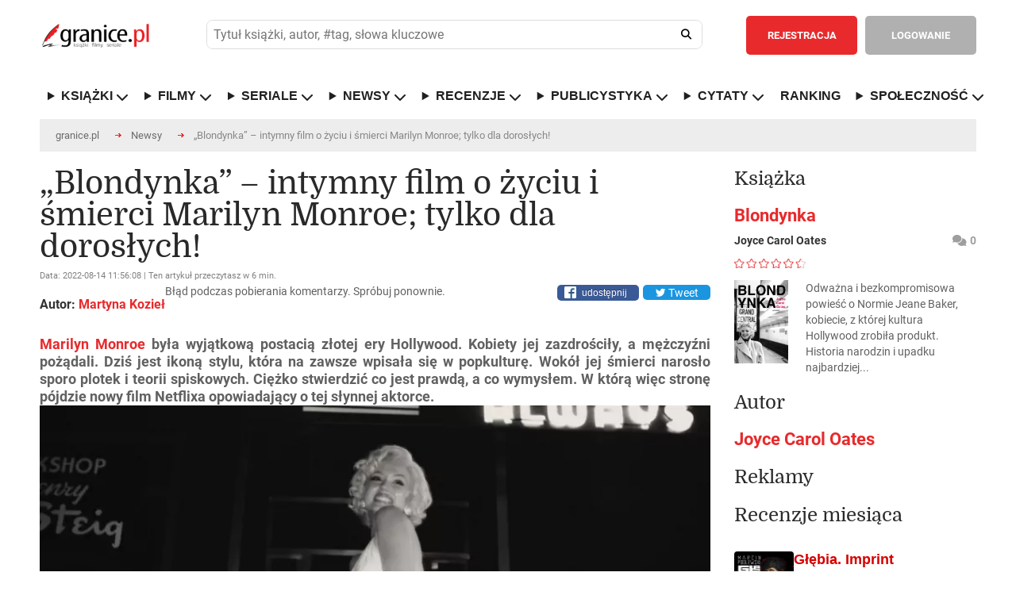

--- FILE ---
content_type: text/html; charset=utf-8
request_url: https://www.google.com/recaptcha/api2/aframe
body_size: 267
content:
<!DOCTYPE HTML><html><head><meta http-equiv="content-type" content="text/html; charset=UTF-8"></head><body><script nonce="Gk7DfPHGh_Q_RVZKidpC1A">/** Anti-fraud and anti-abuse applications only. See google.com/recaptcha */ try{var clients={'sodar':'https://pagead2.googlesyndication.com/pagead/sodar?'};window.addEventListener("message",function(a){try{if(a.source===window.parent){var b=JSON.parse(a.data);var c=clients[b['id']];if(c){var d=document.createElement('img');d.src=c+b['params']+'&rc='+(localStorage.getItem("rc::a")?sessionStorage.getItem("rc::b"):"");window.document.body.appendChild(d);sessionStorage.setItem("rc::e",parseInt(sessionStorage.getItem("rc::e")||0)+1);localStorage.setItem("rc::h",'1763603199998');}}}catch(b){}});window.parent.postMessage("_grecaptcha_ready", "*");}catch(b){}</script></body></html>

--- FILE ---
content_type: text/javascript
request_url: https://www.granice.pl/js/news/vote/min/vote-comments-030fce23b77f9497f0dbbcea944c99d3.min.js
body_size: 449
content:
(function($){var voteComments={init:function(){this.up();this.down()},up:function(){$(document).on('click',".vote_up",function(e){e.preventDefault();var id=$(this).closest("div.comment").data("comment-id");jQuery.ajax({type:"POST",url:"/sources/news/vote/vote-comments.php",data:{"id":id,"vote":"up"},beforeSend:function(){},error:function(){$.notify("Błąd podczas głosowania.","error")},success:function(response){if(response.indexOf("success-message")>-1){$.notify($(response).text(),"success");voteComments.loadRating(id)}else if(response.indexOf("error-message")>-1){$.notify($(response).text(),"error")}else{}}})})},down:function(){$(document).on('click',".vote_down",function(e){e.preventDefault();var id=$(this).closest("div.comment").data("comment-id");jQuery.ajax({type:"POST",url:"/sources/news/vote/vote-comments.php",data:{"id":id,"vote":"down"},beforeSend:function(){},error:function(){$.notify("Błąd podczas głosowania.","error")},success:function(response){console.log(response);if(response.indexOf("success-message")>-1){$.notify($(response).text(),"success");voteComments.loadRating(id)}else if(response.indexOf("error-message")>-1){$.notify($(response).text(),"error")}else{}}})})},loadRating:function(id){jQuery.ajax({type:"POST",url:"/sources/news/vote/vote-comments-value.php",data:{"id":id},beforeSend:function(){},error:function(){},success:function(response){var votePlace=$("div[data-comment-id="+id+"] div.comdetails div.vote span.VoteSpan strong.voteValue");$(votePlace).closest("span.green").removeClass("green");$(votePlace).closest("span.red").removeClass("red");if(response>0){$(votePlace).closest("span").addClass("green")}else if(response<0){$(votePlace).closest("span").addClass("red")}
$(votePlace).text(response)}})}}
$(document).ready(function(){voteComments.init()})})(jQuery)

--- FILE ---
content_type: text/javascript
request_url: https://www.granice.pl/js/min/load-comments-0cacc2b7dc7934e91ed732f4dff44261.min.js
body_size: 475
content:
(function($){var Comments={init:function(){var type=$("div #content-main").attr("type");if(type=='journalism'){}else{this.Load()}
this.LoadMore();this.CommentsOptions()},Load:function(){var id=$("div #content-main").attr("content-id");var type=$("div #content-main").attr("type");jQuery.ajax({type:"POST",url:"/sources/"+type+"/load-comments.php",data:{"type":type,"track_page":1,"id":id},beforeSend:function(){$("#comments-loader").show()},error:function(){$("#comments-list").html("<p>Błąd podczas pobierania komentarzy. Spróbuj ponownie.</p>")},success:function(html){setTimeout(function(){$("#loadMore_page-"+1).remove();$("#comments-list").append(html);$("#comments-loader").hide();Comments.ScrollToComment()},100)}})},LoadMore:function(){$(document).on('click',"button.load-more-button",function(){var id=$("div #content-main").attr("content-id");var type=$("div #content-main").attr("type");var track_page=$(this).attr("id");track_page=track_page.split('-');track_page=track_page[1];jQuery.ajax({type:"POST",url:"/sources/"+type+"/load-comments.php",data:{"type":type,"track_page":track_page,"id":id},beforeSend:function(){$("#comments-loader").show()},error:function(){$("#comments-list").html("<p>Błąd podczas pobierania komentarzy. Spróbuj ponownie.</p>")},success:function(html){setTimeout(function(){$("#loadMore_page-"+track_page).remove();$("#comments-list").append(html);$("#comments-loader").hide()},100)}})})},ScrollToComment:function(){if(window.location.hash.slice(1)!=null&&window.location.hash.slice(1)!=""){location.href=window.location.hash}},CommentsOptions:function(){$(document).on('click',"div.comments-menu",function(){$(this).find("ul.sub-menu").toggle()})}}
$(document).ready(function(){Comments.init()})})(jQuery)

--- FILE ---
content_type: application/javascript
request_url: https://cdn.mcnn.pl/script/videoAdLight.obs.js?1763603195604
body_size: 29724
content:
const a0_0x34e1=['resume','googleVastWithVoice','buildVideoUrl','autoplay','initialize','responsePrebid','imageWithBtn.js','setPlayerVersion','getError','mobileUnit','vastMediaHeight','reloadRequestStop','style',',false','&rid=','mediaAdHorizon','setVpaidMode','<div>','active','screen','.videoAdLightVideoControlBarAds\x20.ads-pause','insertBefore','interactive.js','onload','&gdpr=','51133RDbswE','volumeOnClickBody','blockAdWithoutUrl','isVolumeOn','adClickThroughUrl','data-attr-ivc-elka','videoAdLightContainer_only_min','createElement','https://ps.mcnetwork.pl/_XXX_.json','_responseProgressTime','userClickCloseMin','forEach','passBack.js','match','currentTime','readyState','151','vastArray','getBoundingClientRect','init','&mo=','pageX','async','height:','adLightLayer','PREBID_URL:','location','has','trackingPixels','<svg\x20xmlns=\x22http://www.w3.org/2000/svg\x22\x20fill=\x22currentColor\x22\x20class=\x22ads-pause\x22\x20viewBox=\x220\x200\x2016\x2016\x22><path\x20d=\x22M5.5\x203.5A1.5\x201.5\x200\x200\x201\x207\x205v6a1.5\x201.5\x200\x200\x201-3\x200V5a1.5\x201.5\x200\x200\x201\x201.5-1.5m5\x200A1.5\x201.5\x200\x200\x201\x2012\x205v6a1.5\x201.5\x200\x200\x201-3\x200V5a1.5\x201.5\x200\x200\x201\x201.5-1.5\x22/>\x20</svg>','getTime','gdpr','miPixel','_start','adContainer','_extraVast','MCN','emptyAdLoad','.videoAdLightVideoControlBarAds\x20.ads-play','ADS_MANAGER_LOADED','start','video/x-ms-wmv','data-attr-ad-end-pixel','loadJs.js','video','zIndex','_end','initOp','_responseDuration','adDuration','\x20.progress-bar-ad','passBack','AdError','https://prebid.adnxs.com/pbc/v1/cache','closeBtn-','STARTED','userClick','_clearLayer','productGenerator.js','<svg\x20xmlns=\x22http://www.w3.org/2000/svg\x22\x20height=\x2224px\x22\x20viewBox=\x220\x200\x2024\x2024\x22\x20width=\x2224px\x22\x20fill=\x22#e8eaed\x22><path\x20d=\x22M0\x200h24v24H0z\x22\x20fill=\x22none\x22/><path\x20d=\x22M14.59\x208L12\x2010.59\x209.41\x208\x208\x209.41\x2010.59\x2012\x208\x2014.59\x209.41\x2016\x2012\x2013.41\x2014.59\x2016\x2016\x2014.59\x2013.41\x2012\x2016\x209.41\x2014.59\x208zM12\x202C6.47\x202\x202\x206.47\x202\x2012s4.47\x2010\x2010\x2010\x2010-4.47\x2010-10S17.53\x202\x2012\x202zm0\x2018c-4.41\x200-8-3.59-8-8s3.59-8\x208-8\x208\x203.59\x208\x208-3.59\x208-8\x208z\x22/></svg>','innerHTML','snake.js','play','-play-2','remove','blockAd','documentElement','script','Type','floor','set','then','useVastApi','GET','trim','isVolumeAdOff','resize','counterTime.js','AdEvent','head','mobilePosition','https://cdn.mcnn.pl/script/lib/','aVideos','_MOBILE','progress-bar-ad','defineProperty','split','/lib/','isCreateParamsInHtml','&c=','setAttribute','https://cdn.mcnn.pl/script/prebid10.11.0.js?v=','aBidder','appendChild','data-attr-ad-end-js','&cmp=','apiHtmlPause','&aid=','234875eZPyQX','&d=','IFRAME','unit','order','</div>','_sharedID','_duration','671-granice','UiElements','maxCountReloadRequest','parentElement','minParam','\x20div.closeBtn','getItem','#################LOAD\x20PREBID#################################','div[data-video-id]','volumeGroup','data-attr-interactive-url','data-attr-url-js','time','data-attr-discord','&vpmute=','isLinear','_resumeReloadVast','showWhenAd','userAgent','px\x20!important;\x20height:','nextSibling','dispatchEvent','cWidth','volumeAd','mcn-embed-logo-op','uuid','adCompleteEvent','tcf_api:0','clickThroughUrl','adsManager','settings','blockAdCount','config','_adContainer\x20div:not(.videoAdLightVideoControlBarAds)','paused','data-attr-progress-bar','volumeLine','AdsManagerLoadedEvent','open','setVolume','getTCData','disablePictureInPicture','category','IMA\x20ERROR\x20CODE:','scroll','keys','_adContainer','cHeight','443598YXVmxf','444117PbIYDQ','offsetWidth','iab','clientWidth','max','MIDPOINT','_adContainer\x20div:not(.videoAdLightVideoControlBarAds):last-child','\x20.volumeGroup\x20[data-id=\x222\x22]','ENABLED','append','data-attr-image-with-btn','color','progressBar.js','muted','hidden','_stopReloadVast','data-attr-csv','requestAds','img','_adLightLayer','height','\x20.videoAdLightVideoControlBar\x20.video-play','https://pubads.g.doubleclick.net/gampad/ads?iu=/21775744923/external/single_preroll_skippable&sz=640x480&ciu_szs=300x250%2C728x90&gdfp_req=1&output=vast&unviewed_position_start=1&env=vp&correlator=','finished','data-p-min-width','endBoard.js','cache','undefined','timeupdate','getHours','que','horizonH','tcString','div','toString','countRequestPrebid','auto','fixed_position_','prepend','tcf_api:3','rid','readyToMin','CONTENT_RESUME_REQUESTED','COUNTDOWN','body','requestViewPort','https://optad360px.mcnetwork.pl','ads-volume-on','addAdUnits','application/javascript','horizonW','send','VpaidMode','volumeOn','externalImg.js','add','isPause','loadHls','shift','insertHtml.js','elka.js','_pause','</style>','description_url','btnClose','search','removeAttribute','mediaAdIsHorizon','_createLayer','0001_MOBILE','/19968336/prebid_cache_video_adunit','data-attr-btn-x','<svg\x20xmlns=\x22http://www.w3.org/2000/svg\x22\x20fill=\x22currentColor\x22\x20class=\x22ads-volume-on\x22\x20viewBox=\x220\x200\x2016\x2016\x22><path\x20d=\x22M11.536\x2014.01A8.47\x208.47\x200\x200\x200\x2014.026\x208a8.47\x208.47\x200\x200\x200-2.49-6.01l-.708.707A7.48\x207.48\x200\x200\x201\x2013.025\x208c0\x202.071-.84\x203.946-2.197\x205.303z\x22/><path\x20d=\x22M10.121\x2012.596A6.48\x206.48\x200\x200\x200\x2012.025\x208a6.48\x206.48\x200\x200\x200-1.904-4.596l-.707.707A5.48\x205.48\x200\x200\x201\x2011.025\x208a5.48\x205.48\x200\x200\x201-1.61\x203.89z\x22/><path\x20d=\x22M10.025\x208a4.5\x204.5\x200\x200\x201-1.318\x203.182L8\x2010.475A3.5\x203.5\x200\x200\x200\x209.025\x208c0-.966-.392-1.841-1.025-2.475l.707-.707A4.5\x204.5\x200\x200\x201\x2010.025\x208M7\x204a.5.5\x200\x200\x200-.812-.39L3.825\x205.5H1.5A.5.5\x200\x200\x200\x201\x206v4a.5.5\x200\x200\x200\x20.5.5h2.325l2.363\x201.89A.5.5\x200\x200\x200\x207\x2012zM4.312\x206.39\x206\x205.04v5.92L4.312\x209.61A.5.5\x200\x200\x200\x204\x209.5H2v-3h2a.5.5\x200\x200\x200\x20.312-.11\x22/></svg>','tcf_api:5','prebids','url','0003','\x20div.','isVolumeAdOn','setPlayerType','_playHtml5','vidoomy_script','<svg\x20xmlns=\x22http://www.w3.org/2000/svg\x22\x20fill=\x22currentColor\x22\x20class=\x22ads-fullscreen\x22\x20viewBox=\x220\x200\x2016\x2016\x22><path\x20d=\x22M1.5\x201a.5.5\x200\x200\x200-.5.5v4a.5.5\x200\x200\x201-1\x200v-4A1.5\x201.5\x200\x200\x201\x201.5\x200h4a.5.5\x200\x200\x201\x200\x201zM10\x20.5a.5.5\x200\x200\x201\x20.5-.5h4A1.5\x201.5\x200\x200\x201\x2016\x201.5v4a.5.5\x200\x200\x201-1\x200v-4a.5.5\x200\x200\x200-.5-.5h-4a.5.5\x200\x200\x201-.5-.5M.5\x2010a.5.5\x200\x200\x201\x20.5.5v4a.5.5\x200\x200\x200\x20.5.5h4a.5.5\x200\x200\x201\x200\x201h-4A1.5\x201.5\x200\x200\x201\x200\x2014.5v-4a.5.5\x200\x200\x201\x20.5-.5m15\x200a.5.5\x200\x200\x201\x20.5.5v4a1.5\x201.5\x200\x200\x201-1.5\x201.5h-4a.5.5\x200\x200\x201\x200-1h4a.5.5\x200\x200\x200\x20.5-.5v-4a.5.5\x200\x200\x201\x20.5-.5\x22/></svg>','bluebillywig','innerHeight','clientHeight','userClickPauseAd','__tcfapi','countRequest','waitStartAd','click','obj','videoBasicVertical','#e8eaed','static','prebid','isPlay','video/mp4','classList','source','THIRD_QUARTILE','log','onlyMin','contains','FIRST_QUARTILE','\x20video{width:','insertAdjacentHTML','responseText','black_bc','google/video-ad-light','gdprConsent','.m3u8','_blank','adsRequest','&mi=none','tagName','URL--:','mobileWidth','AD_PROGRESS','playerLog','&mo=none','vidoomy_mode','__esModule','code','completeFirstAd','AD_LOAD','getAttribute','adWrapperIds','min','ImaSdkSettings','ownVideo','https://pl.optad360.com/','userClickPauseOrPlay','videoAdLightContainerGroup','0002','<style>','transparent','data-attr-counter-time','progress','adStart','cmd','AdsLoader','\x20.mcn-embed-logo','data-id','\x20.mcn-embed-logo-op','adServers','250519','getElementById','hasOwnProperty','getDate','setItem','currentTarget','load','duration','_basic','visibilityState','ALL_ADS_COMPLETED','<svg\x20xmlns=\x22http://www.w3.org/2000/svg\x22\x20fill=\x22currentColor\x22\x20class=\x22ads-volume-off\x22\x20viewBox=\x220\x200\x2016\x2016\x22><path\x20d=\x22M10.717\x203.55A.5.5\x200\x200\x201\x2011\x204v8a.5.5\x200\x200\x201-.812.39L7.825\x2010.5H5.5A.5.5\x200\x200\x201\x205\x2010V6a.5.5\x200\x200\x201\x20.5-.5h2.325l2.363-1.89a.5.5\x200\x200\x201\x20.529-.06\x22/></svg>','initEvent','done!','reload\x20VAST\x20-\x20NEXT','ima','isAd','adSkippedEvent','191218IUkbMX','isFullscreenAd','setProperty','endChoices.js','.videoAdLightVideoControlBarAds\x20.ads-volume-off','barExternalSimple.js','top','value','params','mcnDisabled=','1.0.0','getSettings','_changeParam','volumechange','addEventListener','tcf_api:4','data','includes','&gdpr_consent=','offsetHeight','<style>#','adTagUrl','intervalPixelView','data-module','loadedmetadata','https://cdn.mcnn.pl/script/mcnlogo.png','searchParams','gdprApplies','tcf_api:2','https://cdn.optad360.net/icons/branding-video-negative.svg','<svg\x20xmlns=\x22http://www.w3.org/2000/svg\x22\x20fill=\x22currentColor\x22\x20class=\x22video-play\x22\x20viewBox=\x220\x200\x2016\x2016\x22><path\x20d=\x22M10.804\x208\x205\x204.633v6.734zm.792-.696a.802.802\x200\x200\x201\x200\x201.392l-6.363\x203.692C4.713\x2012.69\x204\x2012.345\x204\x2011.692V4.308c0-.653.713-.998\x201.233-.696z\x22/></svg><svg\x20xmlns=\x22http://www.w3.org/2000/svg\x22\x20fill=\x22currentColor\x22\x20class=\x22video-pause\x22\x20viewBox=\x220\x200\x2016\x2016\x22><path\x20d=\x22M5.5\x203.5A1.5\x201.5\x200\x200\x201\x207\x205v6a1.5\x201.5\x200\x200\x201-3\x200V5a1.5\x201.5\x200\x200\x201\x201.5-1.5m5\x200A1.5\x201.5\x200\x200\x201\x2012\x205v6a1.5\x201.5\x200\x200\x201-3\x200V5a1.5\x201.5\x200\x200\x201\x201.5-1.5\x22/>\x20</svg><svg\x20xmlns=\x22http://www.w3.org/2000/svg\x22\x20fill=\x22currentColor\x22\x20class=\x22video-volume-off\x22\x20viewBox=\x220\x200\x2016\x2016\x22><path\x20d=\x22M10.717\x203.55A.5.5\x200\x200\x201\x2011\x204v8a.5.5\x200\x200\x201-.812.39L7.825\x2010.5H5.5A.5.5\x200\x200\x201\x205\x2010V6a.5.5\x200\x200\x201\x20.5-.5h2.325l2.363-1.89a.5.5\x200\x200\x201\x20.529-.06\x22/></svg><svg\x20xmlns=\x22http://www.w3.org/2000/svg\x22\x20fill=\x22currentColor\x22\x20class=\x22video-volume-on\x22\x20viewBox=\x220\x200\x2016\x2016\x22><path\x20d=\x22M11.536\x2014.01A8.47\x208.47\x200\x200\x200\x2014.026\x208a8.47\x208.47\x200\x200\x200-2.49-6.01l-.708.707A7.48\x207.48\x200\x200\x201\x2013.025\x208c0\x202.071-.84\x203.946-2.197\x205.303z\x22/><path\x20d=\x22M10.121\x2012.596A6.48\x206.48\x200\x200\x200\x2012.025\x208a6.48\x206.48\x200\x200\x200-1.904-4.596l-.707.707A5.48\x205.48\x200\x200\x201\x2011.025\x208a5.48\x205.48\x200\x200\x201-1.61\x203.89z\x22/><path\x20d=\x22M10.025\x208a4.5\x204.5\x200\x200\x201-1.318\x203.182L8\x2010.475A3.5\x203.5\x200\x200\x200\x209.025\x208c0-.966-.392-1.841-1.025-2.475l.707-.707A4.5\x204.5\x200\x200\x201\x2010.025\x208M7\x204a.5.5\x200\x200\x200-.812-.39L3.825\x205.5H1.5A.5.5\x200\x200\x200\x201\x206v4a.5.5\x200\x200\x200\x20.5.5h2.325l2.363\x201.89A.5.5\x200\x200\x200\x207\x2012zM4.312\x206.39\x206\x205.04v5.92L4.312\x209.61A.5.5\x200\x200\x200\x204\x209.5H2v-3h2a.5.5\x200\x200\x200\x20.312-.11\x22/></svg>','reloadRequest','onerror','event','vpmute','mobileHeight','endPixel.js','fullscreenchange','floatstart','sharedId','requestBids','opera','length','setConfig','countReloadRequest','data-attr-end-board','setNumRedirects','pause','minHeight','204882WOUGMv','250518','endAdRunJs','?v=','NORMAL','getDuration','gdpr_consent','memoryClear1','querySelectorAll','description','vast','getAdData','detail','loadVidoomy','adDescription','get','position','track','videoAdLightVideoControlBar','loadPrebid','loadApi','test','video_basic','Events','https://pp.mcnetwork.pl','data-p-min-height','responsePrebidInterval','\x20div#','ViewMode','json','closeBtn','anotherValue','volume','countAd','AD_ERROR','emptyAdRunJs','isPauseAd','mcn-embed-logo','\x20.videoAdLightVideoControlBar\x20.video-fullscreen','data-','https://cdn.mcnn.pl/script/BASEVID.mp4','blur','tcf_api:1','push','target','mediaAdHorizon\x20.','cmpSkip','mobileStyle','checkWidthContainer','attachMedia','limitAd','offsetLeft','script[src*=\x22vidoomy\x22]','px\x20!important;height:','hostname','vAdL','width:','sandBox','setAutoPlayAdBreaks','3ADluNl','moPixel','href','&id=','.videoAdLightContainer_fixed\x20video{height:','beforeend','waitMillisecondsPREBID:','instream','visibility','src','getAd','info','className','data-attr-bar-external-img','substr','remainingTime','quiz.js','videoContent','AD_ATTRIBUTION','stringify','blog','sspBC','\x20.videoAdLightVideoControlBar\x20.video-volume-off','string','muted:index:','whoLoad','reloadExtraTime','afm','div.XIK3pilOtc3FkAO3vh4Y','--adFirstQuartileEvent--:','width','89048SfBpLD','loadSource','adDisplayContainers','version:\x20','\x20.volumeGroup\x20i','getRemainingTime','_progressTime','adsLoader','AdErrorEvent','destroy','measureView','_XXX_','eventPixel_','px\x20!important;','loadIma','equativ','replace','endChoices','AdP_','barExternal.js','responseAPI','LOAD\x20NEXT\x20VAST\x20WITH\x20COLLECTION','visible','isMobile','playerLogDiv','function','querySelector','AdDisplayContainer','_pauseHtml5','<svg\x20xmlns=\x22http://www.w3.org/2000/svg\x22\x20fill=\x22currentColor\x22\x20class=\x22ads-play\x22\x20viewBox=\x220\x200\x2016\x2016\x22><path\x20d=\x22M10.804\x208\x205\x204.633v6.734zm.792-.696a.802.802\x200\x200\x201\x200\x201.392l-6.363\x203.692C4.713\x2012.69\x204\x2012.345\x204\x2011.692V4.308c0-.653.713-.998\x201.233-.696z\x22/></svg>','offsetParent','data-attr-book','data-attr-ad-end-choices','vastMediaWidth','\x20video','0.9.0.2.B16102025','.videoAdLightVideoControlBarAds\x20.ads-volume-on'];const a0_0x3e59=function(_0x55d256,_0x47afef){_0x55d256=_0x55d256-0x117;let _0x34e102=a0_0x34e1[_0x55d256];return _0x34e102;};(function(_0x5ee72a,_0xad86ac){const _0x44b668=a0_0x3e59;while(!![]){try{const _0x1cbad6=parseInt(_0x44b668(0x27f))+-parseInt(_0x44b668(0x247))+parseInt(_0x44b668(0x11c))+-parseInt(_0x44b668(0x1a7))+-parseInt(_0x44b668(0x1e5))+-parseInt(_0x44b668(0x14d))*-parseInt(_0x44b668(0x188))+-parseInt(_0x44b668(0x280));if(_0x1cbad6===_0xad86ac)break;else _0x5ee72a['push'](_0x5ee72a['shift']());}catch(_0x41a1ce){_0x5ee72a['push'](_0x5ee72a['shift']());}}}(a0_0x34e1,0x690d1));var videoAdLight=function(_0x22154b){'use strict';const _0x9d2af1=a0_0x3e59;var _0x3fdcc7=_0x9d2af1(0x1ca);const _0x5888ba=()=>{const _0x530957=_0x9d2af1;let _0x17b98d=!0x1;var _0x85cc9;return _0x85cc9=navigator['userAgent']||navigator['vendor']||window[_0x530957(0x145)],(/(android|bb\d+|meego).+mobile|avantgo|bada\/|blackberry|blazer|compal|elaine|fennec|hiptop|iemobile|ip(hone|od)|iris|kindle|lge |maemo|midp|mmp|mobile.+firefox|netfront|opera m(ob|in)i|palm( os)?|phone|p(ixi|re)\/|plucker|pocket|psp|series(4|6)0|symbian|treo|up\.(browser|link)|vodafone|wap|windows ce|xda|xiino/i[_0x530957(0x162)](_0x85cc9)||/1207|6310|6590|3gso|4thp|50[1-6]i|770s|802s|a wa|abac|ac(er|oo|s\-)|ai(ko|rn)|al(av|ca|co)|amoi|an(ex|ny|yw)|aptu|ar(ch|go)|as(te|us)|attw|au(di|\-m|r |s )|avan|be(ck|ll|nq)|bi(lb|rd)|bl(ac|az)|br(e|v)w|bumb|bw\-(n|u)|c55\/|capi|ccwa|cdm\-|cell|chtm|cldc|cmd\-|co(mp|nd)|craw|da(it|ll|ng)|dbte|dc\-s|devi|dica|dmob|do(c|p)o|ds(12|\-d)|el(49|ai)|em(l2|ul)|er(ic|k0)|esl8|ez([4-7]0|os|wa|ze)|fetc|fly(\-|_)|g1 u|g560|gene|gf\-5|g\-mo|go(\.w|od)|gr(ad|un)|haie|hcit|hd\-(m|p|t)|hei\-|hi(pt|ta)|hp( i|ip)|hs\-c|ht(c(\-| |_|a|g|p|s|t)|tp)|hu(aw|tc)|i\-(20|go|ma)|i230|iac( |\-|\/)|ibro|idea|ig01|ikom|im1k|inno|ipaq|iris|ja(t|v)a|jbro|jemu|jigs|kddi|keji|kgt( |\/)|klon|kpt |kwc\-|kyo(c|k)|le(no|xi)|lg( g|\/(k|l|u)|50|54|\-[a-w])|libw|lynx|m1\-w|m3ga|m50\/|ma(te|ui|xo)|mc(01|21|ca)|m\-cr|me(rc|ri)|mi(o8|oa|ts)|mmef|mo(01|02|bi|de|do|t(\-| |o|v)|zz)|mt(50|p1|v )|mwbp|mywa|n10[0-2]|n20[2-3]|n30(0|2)|n50(0|2|5)|n7(0(0|1)|10)|ne((c|m)\-|on|tf|wf|wg|wt)|nok(6|i)|nzph|o2im|op(ti|wv)|oran|owg1|p800|pan(a|d|t)|pdxg|pg(13|\-([1-8]|c))|phil|pire|pl(ay|uc)|pn\-2|po(ck|rt|se)|prox|psio|pt\-g|qa\-a|qc(07|12|21|32|60|\-[2-7]|i\-)|qtek|r380|r600|raks|rim9|ro(ve|zo)|s55\/|sa(ge|ma|mm|ms|ny|va)|sc(01|h\-|oo|p\-)|sdk\/|se(c(\-|0|1)|47|mc|nd|ri)|sgh\-|shar|sie(\-|m)|sk\-0|sl(45|id)|sm(al|ar|b3|it|t5)|so(ft|ny)|sp(01|h\-|v\-|v )|sy(01|mb)|t2(18|50)|t6(00|10|18)|ta(gt|lk)|tcl\-|tdg\-|tel(i|m)|tim\-|t\-mo|to(pl|sh)|ts(70|m\-|m3|m5)|tx\-9|up(\.b|g1|si)|utst|v400|v750|veri|vi(rg|te)|vk(40|5[0-3]|\-v)|vm40|voda|vulc|vx(52|53|60|61|70|80|81|83|85|98)|w3c(\-| )|webc|whit|wi(g |nc|nw)|wmlb|wonu|x700|yas\-|your|zeto|zte\-/i[_0x530957(0x162)](_0x85cc9[_0x530957(0x196)](0x0,0x4)))&&(_0x17b98d=!0x0),_0x17b98d;},_0x5116d5=_0x9d2af1(0x27d),_0x1c4ad2='videoAdLightContainer_fixed',_0x36bc17=_0x9d2af1(0x2a5),_0x4e5bd8=_0x9d2af1(0x305),_0x1be9f8=_0x9d2af1(0x1db),_0x3617f4=_0x9d2af1(0x239);let _0x7db9a6=_0x9d2af1(0x1ed),_0x154bad=_0x9d2af1(0x165),_0x878390=0.001;const _0x4ff04a=_0x9d2af1(0x2e0),_0x5f5216=_0x9d2af1(0x2b8),_0x7dca37='isVolumeOff',_0x3aa7de=_0x9d2af1(0x1e8),_0x5c8ce1=_0x9d2af1(0x11a),_0x2a02eb='isPlayAd',_0x1a8267=_0x9d2af1(0x171),_0x4393d5=_0x9d2af1(0x230),_0x3d0c44=_0x9d2af1(0x2ce),_0xe00d58=_0x9d2af1(0x1b9),_0x18f81c=_0x9d2af1(0x184);let _0x511591=_0x9d2af1(0x236);const _0xb824e=_0x14d17a=>{const _0x3ce562=_0x9d2af1;window[_0x3ce562(0x12a)](_0x3ce562(0x27b),function(){_0x390269(_0x14d17a),_0x2b1cf0(_0x14d17a);}),window[_0x3ce562(0x12a)](_0x3ce562(0x231),function(){const _0x3ca850=_0x3ce562;_0x24e19c()&&(_0x38d0fc(_0x14d17a,_0x14d17a['videoContent'][_0x3ca850(0x281)],_0x14d17a[_0x3ca850(0x199)][_0x3ca850(0x12f)]),_0x14d17a[_0x3ca850(0x27e)]=_0x14d17a[_0x3ca850(0x199)][_0x3ca850(0x12f)],_0x14d17a[_0x3ca850(0x265)]=_0x14d17a[_0x3ca850(0x199)][_0x3ca850(0x281)]);}),window['addEventListener'](_0x3ce562(0x141),function(){}),window['addEventListener']('visibilitychange',_0x4d3f67=>{const _0x279f79=_0x3ce562;'visible'!==document[_0x279f79(0x31b)]?_0x33f7f7(_0x14d17a):!0x1===_0x14d17a[_0x279f79(0x2d6)]&&_0x2638df(_0x14d17a);}),['click',_0x3ce562(0x176)][_0x3ce562(0x1f0)](function(_0x4875bd){const _0x91fb2d=_0x3ce562;window[_0x91fb2d(0x12a)](_0x4875bd,function(_0x2da8e4){const _0x5494d1=_0x91fb2d;if(!_0x24e19c()&&_0x5494d1(0x2da)===_0x4875bd&&_0x14d17a[_0x5494d1(0x1bb)]['aVideos']&&_0x14d17a['responseAPI'][_0x5494d1(0x237)][_0x5494d1(0x146)]>0x0&&_0x14d17a[_0x5494d1(0x1bb)][_0x5494d1(0x237)][0x0][_0x5494d1(0x2da)]&&(_0x2da8e4[_0x5494d1(0x179)][_0x5494d1(0x2e2)][_0x5494d1(0x2e7)]('adContainer')||_0x2da8e4[_0x5494d1(0x179)][_0x5494d1(0x252)]&&_0x2da8e4[_0x5494d1(0x179)][_0x5494d1(0x252)][_0x5494d1(0x252)]&&_0x2da8e4['target']['parentElement']['parentElement']['classList'][_0x5494d1(0x2e7)](_0x5494d1(0x207)))&&(window[_0x5494d1(0x1ff)]['href']=_0x14d17a[_0x5494d1(0x1bb)]['aVideos'][0x0][_0x5494d1(0x2da)]),!_0x14d17a[_0x5494d1(0x21d)]&&_0x14d17a['config'][_0x5494d1(0x1e6)]){if(_0x14d17a[_0x5494d1(0x21d)]=!0x0,_0x2da8e4[_0x5494d1(0x179)]['classList']&&_0x2da8e4[_0x5494d1(0x179)]['classList'][_0x5494d1(0x2e7)](_0x5494d1(0x2af))||_0x2da8e4[_0x5494d1(0x179)][_0x5494d1(0x252)]&&_0x2da8e4[_0x5494d1(0x179)][_0x5494d1(0x252)][_0x5494d1(0x2e2)][_0x5494d1(0x2e7)](_0x5494d1(0x2af)))return;0x0===_0x14d17a['volumeAd']&&(_0x14d17a[_0x5494d1(0x266)]=_0x878390),_0x22912e(_0x14d17a);}_0x5494d1(0x249)===_0x2da8e4[_0x5494d1(0x179)][_0x5494d1(0x2f3)]&&_0x5888ba()&&_0x2638df(_0x14d17a);});});const _0x5a308d=document[_0x3ce562(0x1c1)]('#'+_0x14d17a[_0x3ce562(0x26f)]['id']+'\x20video');_0x5a308d['addEventListener']('play',_0xf026a4=>{const _0x38453d=_0x3ce562;if(_0x14d17a['userClickPauseOrPlay']=!0x0,_0x23d075(_0x14d17a,_0x5f5216),_0x3d1a34(_0x14d17a,_0x4ff04a),!0x1===_0x14d17a['runRequestAds']&&0x1!==_0x14d17a[_0x38453d(0x26f)][_0x38453d(0x2a4)]){_0x14d17a[_0x38453d(0x26f)][_0x38453d(0x2a4)]=0x1,_0x14d17a['runRequestAds']=!0x0;let _0x2d31ed=0x64,_0x319cfa=setInterval(function(){const _0x5a6ba4=_0x38453d;_0x2d31ed+=0x64,(_0x2d31ed>=0x3e8||_0x14d17a[_0x5a6ba4(0x1b5)])&&(clearInterval(_0x319cfa),_0x1a8f01(_0x14d17a,0x0));},0x32);}}),_0x5a308d[_0x3ce562(0x12a)](_0x3ce562(0x14b),_0x3864e1=>{_0x23d075(_0x14d17a,_0x4ff04a),_0x3d1a34(_0x14d17a,_0x5f5216);}),_0x5a308d[_0x3ce562(0x12a)](_0x3ce562(0x2da),_0x31313e=>{const _0x58642b=_0x3ce562;_0x14d17a[_0x58642b(0x199)][_0x58642b(0x271)]?_0x14d17a['videoContent'][_0x58642b(0x223)]():_0x9a1541(_0x14d17a);}),_0x5a308d['addEventListener'](_0x3ce562(0x129),_0x17cfe9=>{const _0x2b3412=_0x3ce562;_0x24e19c()||(_0x14d17a[_0x2b3412(0x21d)]&&(_0x14d17a[_0x2b3412(0x16d)]=_0x5a308d[_0x2b3412(0x16d)]),_0xec207e(_0x14d17a));}),_0x5a308d[_0x3ce562(0x12a)](_0x3ce562(0x30a),_0x19775d=>{const _0x17db30=_0x3ce562;_0x3adcd5[_0x17db30(0x123)]=_0x5a308d['currentTime'];});let _0x3adcd5=_0x5b1fe7(_0x14d17a,'\x20.progress');_0x5a308d[_0x3ce562(0x12a)](_0x3ce562(0x134),function(){const _0x465b8c=_0x3ce562;_0x3adcd5[_0x465b8c(0x23f)](_0x465b8c(0x284),_0x5a308d[_0x465b8c(0x319)]);}),_0x5a308d[_0x3ce562(0x12a)](_0x3ce562(0x29c),function(){const _0x378c98=_0x3ce562;_0x3adcd5[_0x378c98(0x2fe)](_0x378c98(0x284))||_0x3adcd5[_0x378c98(0x23f)]('max',_0x5a308d[_0x378c98(0x319)]),_0x3adcd5[_0x378c98(0x123)]=_0x5a308d[_0x378c98(0x1f3)];}),_0x5a308d[_0x3ce562(0x12a)]('playing',_0x458c73=>{}),_0x5b1fe7(_0x14d17a,'\x20.videoAdLightVideoControlBar\x20.video-pause')['addEventListener']('click',_0x2ab545=>{const _0x199de2=_0x3ce562;_0x14d17a[_0x199de2(0x199)][_0x199de2(0x14b)](),_0x14d17a[_0x199de2(0x304)]=!0x1;}),_0x5b1fe7(_0x14d17a,'\x20.videoAdLightVideoControlBar\x20.video-volume-on')[_0x3ce562(0x12a)]('click',_0x5e14c2=>{_0x5a308d['volume']=0x0,_0x50e206(_0x14d17a);}),_0x5b1fe7(_0x14d17a,_0x3ce562(0x19e))[_0x3ce562(0x12a)](_0x3ce562(0x2da),_0x3c3243=>{const _0x5c4408=_0x3ce562;_0x5a308d[_0x5c4408(0x16d)]=0.2,document[_0x5c4408(0x1c1)]('#'+_0x14d17a[_0x5c4408(0x26f)]['id']+_0x5c4408(0x287))[_0x5c4408(0x2e2)][_0x5c4408(0x2b7)](_0x5c4408(0x1de));}),_0x5b1fe7(_0x14d17a,_0x3ce562(0x295))[_0x3ce562(0x12a)](_0x3ce562(0x2da),_0x3e26d6=>{const _0x171ab0=_0x3ce562;_0x14d17a['videoContent'][_0x171ab0(0x223)](),_0x23d075(_0x14d17a,_0x5f5216),_0x3d1a34(_0x14d17a,_0x4ff04a);}),_0x5b1fe7(_0x14d17a,_0x3ce562(0x173))[_0x3ce562(0x12a)](_0x3ce562(0x2da),_0x9aa5a5=>{const _0x56b525=_0x3ce562;_0x14d17a[_0x56b525(0x199)]['requestFullscreen']();}),_0x3adcd5['addEventListener'](_0x3ce562(0x2da),function(_0x5de172){const _0x4084df=_0x3ce562;let _0x104acd=document[_0x4084df(0x1c1)]('#'+_0x14d17a[_0x4084df(0x26f)]['id']+_0x4084df(0x1c9)),_0x122e1d=(_0x5de172[_0x4084df(0x1fa)]-(this['offsetLeft']+this[_0x4084df(0x1c5)][_0x4084df(0x180)]))/this[_0x4084df(0x281)];_0x104acd['currentTime']=_0x122e1d*_0x104acd[_0x4084df(0x319)]-1.2,_0x3adcd5['value']=_0x104acd['currentTime'],_0x3adcd5[_0x4084df(0x23f)](_0x4084df(0x284),_0x104acd[_0x4084df(0x319)]);}),_0x5b1fe7(_0x14d17a,'\x20.volumeGroup')[_0x3ce562(0x12a)](_0x3ce562(0x2da),function(_0x220972){const _0x399d31=_0x3ce562;_0x50e206(_0x14d17a),_0x220972[_0x399d31(0x179)][_0x399d31(0x2e2)][_0x399d31(0x2b7)](_0x399d31(0x1de)),_0x5a308d[_0x399d31(0x28d)]=!0x1,_0x5a308d[_0x399d31(0x16d)]=0.1*_0x220972['target'][_0x399d31(0x2fe)](_0x399d31(0x30f));}),document[_0x3ce562(0x12a)](_0xe00d58+_0x14d17a[_0x3ce562(0x26f)]['id']+_0x3ce562(0x2bd),function(_0x5900a1){_0x14d17a['userClickPauseAd']=!0x0,_0x33f7f7(_0x14d17a);}),document[_0x3ce562(0x12a)](_0xe00d58+_0x14d17a[_0x3ce562(0x26f)]['id']+_0x3ce562(0x1c3),function(_0x267e35){const _0x198554=_0x3ce562;_0x14d17a[_0x198554(0x199)][_0x198554(0x14b)](),_0x14d17a[_0x198554(0x245)]=!0x0;}),document[_0x3ce562(0x12a)](_0xe00d58+_0x14d17a[_0x3ce562(0x26f)]['id']+_0x3ce562(0x2d0),function(_0x2692bf){const _0x383f74=_0x3ce562;_0x14d17a[_0x383f74(0x199)]['play'](),_0x14d17a[_0x383f74(0x245)]=!0x1;}),document[_0x3ce562(0x12a)](_0xe00d58+_0x14d17a[_0x3ce562(0x26f)]['id']+'_play',function(_0x20b0c8){const _0x5aefae=_0x3ce562;_0x14d17a[_0x5aefae(0x2d6)]=!0x1,_0x2638df(_0x14d17a);}),document['addEventListener'](_0xe00d58+_0x14d17a[_0x3ce562(0x26f)]['id']+'_extraTime',_0xf96e50=>{const _0x586f30=_0x3ce562;_0x14d17a[_0x586f30(0x1a2)]=_0xf96e50[_0x586f30(0x159)];}),document[_0x3ce562(0x12a)](_0xe00d58+_0x14d17a[_0x3ce562(0x26f)]['id']+_0x3ce562(0x2c4),function(_0x41bf6c){const _0xc6f3de=_0x3ce562;if(!document[_0xc6f3de(0x1c1)]('#'+_0x14d17a['config']['id']+_0xc6f3de(0x293))){let _0x2ed856=document[_0xc6f3de(0x1ec)]('div');_0x41bf6c['bc']&&!0x0===_0x41bf6c['bc']&&_0x2ed856[_0xc6f3de(0x2e2)][_0xc6f3de(0x2b7)](_0xc6f3de(0x2ec)),_0x2ed856['id']=_0x14d17a[_0xc6f3de(0x26f)]['id']+_0xc6f3de(0x293),_0x2ed856[_0xc6f3de(0x2e2)][_0xc6f3de(0x2b7)](_0xc6f3de(0x1fd)),document[_0xc6f3de(0x1c1)]('#'+_0x14d17a[_0xc6f3de(0x26f)]['id']+'\x20.'+_0x4e5bd8)[_0xc6f3de(0x289)](_0x2ed856);}}),document[_0x3ce562(0x12a)](_0xe00d58+_0x14d17a[_0x3ce562(0x26f)]['id']+_0x3ce562(0x21e),function(_0x489ebf){}),document[_0x3ce562(0x12a)](_0xe00d58+_0x14d17a['config']['id']+_0x3ce562(0x1ad),function(_0x176154){const _0x32f23a=_0x3ce562;let _0x26e9f8=new CustomEvent(_0xe00d58+_0x14d17a['config']['id']+'_responseProgressTime',{'detail':_0x14d17a[_0x32f23a(0x197)]});_0x26e9f8[_0x32f23a(0x31e)](_0xe00d58+_0x14d17a[_0x32f23a(0x26f)]['id']+_0x32f23a(0x1ee)),document[_0x32f23a(0x264)](_0x26e9f8);}),document['addEventListener'](_0xe00d58+_0x14d17a[_0x3ce562(0x26f)]['id']+_0x3ce562(0x24e),function(_0x194b4c){const _0x1a9036=_0x3ce562;let _0x3d7c9b=new CustomEvent(_0xe00d58+_0x14d17a[_0x1a9036(0x26f)]['id']+'_responseDuration',{'detail':_0x14d17a['adDuration']});_0x3d7c9b[_0x1a9036(0x31e)](_0xe00d58+_0x14d17a['config']['id']+_0x1a9036(0x215)),document['dispatchEvent'](_0x3d7c9b);}),document['addEventListener'](_0xe00d58+_0x14d17a[_0x3ce562(0x26f)]['id']+_0x3ce562(0x208),_0x10bf35=>{const _0x12f991=_0x3ce562;_0x14d17a[_0x12f991(0x1f6)]=[],_0x14d17a[_0x12f991(0x1f6)][_0x12f991(0x178)]({'url':_0x10bf35['detail'],'obj':{'name':_0x12f991(0x1b8)}}),_0x14d17a[_0x12f991(0x1f6)][_0x12f991(0x178)]({'url':_0x10bf35[_0x12f991(0x159)],'obj':{'name':'endChoices'}}),setTimeout(function(){const _0xd1b0ab=_0x12f991;_0x14d17a[_0xd1b0ab(0x26f)][_0xd1b0ab(0x226)]=!0x0,_0x14d17a['config']['blockAdCount']=0x1,_0x470334(_0x14d17a,0x0);},0x1f4);}),document[_0x3ce562(0x12a)](_0xe00d58+_0x14d17a['config']['id']+_0x3ce562(0x28f),function(_0x5903ee){const _0x23ce8a=_0x3ce562;_0x14d17a[_0x23ce8a(0x13b)]=!0x1;}),document[_0x3ce562(0x12a)](_0xe00d58+_0x14d17a[_0x3ce562(0x26f)]['id']+_0x3ce562(0x25f),function(_0x201d33){const _0x590d58=_0x3ce562;_0x14d17a[_0x590d58(0x13b)]=!0x0,null===_0x201d33[_0x590d58(0x159)]&&!0x0===_0x14d17a[_0x590d58(0x1d7)]&&(_0x14d17a[_0x590d58(0x1d7)]=!0x1,_0x4a05a3(_0x14d17a,_0x1fc9e9())[_0x590d58(0x22c)](_0x1a62ad=>''),setTimeout(function(){_0x1a8f01(_0x14d17a,_0x1fc9e9());},0x3e8));}),document[_0x3ce562(0x12a)](_0xe00d58+_0x14d17a[_0x3ce562(0x26f)]['id']+'_closeMin',function(_0x5173b6){_0x1fad46(_0x14d17a);}),document[_0x3ce562(0x12a)](_0xe00d58+_0x14d17a[_0x3ce562(0x26f)]['id']+'_resize',function(_0x33c6b6){const _0x483706=_0x3ce562;_0x38d0fc(_0x14d17a,_0x33c6b6[_0x483706(0x159)]['w'],_0x33c6b6['detail']['h']);}),document['addEventListener'](_0xe00d58+_0x14d17a[_0x3ce562(0x26f)]['id']+_0x3ce562(0x128),function(_0x5abeaa){const _0x23ea5f=_0x3ce562;_0x14d17a[_0x23ea5f(0x17d)]=!0x1,_0x5abeaa[_0x23ea5f(0x159)][_0x23ea5f(0x300)]?_0x5888ba()?(_0x14d17a[_0x23ea5f(0x26f)][_0x23ea5f(0x253)][_0x23ea5f(0x2f5)]=_0x5abeaa[_0x23ea5f(0x159)]['w'],_0x14d17a[_0x23ea5f(0x26f)]['minParam'][_0x23ea5f(0x13f)]=_0x5abeaa['detail']['h']):(_0x14d17a[_0x23ea5f(0x26f)][_0x23ea5f(0x253)]['width']=_0x5abeaa['detail']['w'],_0x14d17a['config'][_0x23ea5f(0x253)][_0x23ea5f(0x294)]=_0x5abeaa[_0x23ea5f(0x159)]['h']):(_0x14d17a[_0x23ea5f(0x265)]=_0x5abeaa['detail']['w'],_0x14d17a[_0x23ea5f(0x27e)]=_0x5abeaa[_0x23ea5f(0x159)]['h']);});},_0x3f1748=_0x300859=>{const _0x4e1cc1=_0x9d2af1;let _0x6ad033=document[_0x4e1cc1(0x1ec)](_0x4e1cc1(0x2a1));_0x6ad033[_0x4e1cc1(0x2e2)][_0x4e1cc1(0x2b7)](_0x4e1cc1(0x15f)),_0x6ad033['innerHTML']=_0x4e1cc1(0x13a);let _0x1046c4=document['createElement'](_0x4e1cc1(0x2a1));_0x1046c4[_0x4e1cc1(0x2e2)]['add'](_0x4e1cc1(0x258));let _0x416906=0xa;for(let _0x5b3eb9=0x1;_0x5b3eb9<=0x14;_0x5b3eb9++){let _0x2f1f22=document[_0x4e1cc1(0x1ec)]('i');_0x2f1f22[_0x4e1cc1(0x2e2)][_0x4e1cc1(0x2b7)](_0x4e1cc1(0x273)),_0x2f1f22['style'][_0x4e1cc1(0x24b)]=0xa-_0x5b3eb9,_0x5b3eb9%0x2==0x0&&(_0x416906--,_0x2f1f22['classList'][_0x4e1cc1(0x2b7)](_0x4e1cc1(0x308))),_0x2f1f22[_0x4e1cc1(0x23f)](_0x4e1cc1(0x30f),''+_0x416906),_0x1046c4[_0x4e1cc1(0x289)](_0x2f1f22);}_0x6ad033['append'](_0x1046c4);let _0x539241=document[_0x4e1cc1(0x1ec)](_0x4e1cc1(0x2a1));_0x539241[_0x4e1cc1(0x2e2)][_0x4e1cc1(0x2b7)]('timeLine');let _0xf6c348=document['createElement']('progress');_0xf6c348['className']=_0x4e1cc1(0x30a),_0xf6c348[_0x4e1cc1(0x123)]=0x0,_0xf6c348[_0x4e1cc1(0x23f)](_0x4e1cc1(0x300),'0'),_0xf6c348[_0x4e1cc1(0x23f)]('max','0'),_0x539241[_0x4e1cc1(0x289)](_0xf6c348),_0x6ad033[_0x4e1cc1(0x289)](_0x539241),_0x6ad033['innerHTML']=_0x6ad033['innerHTML']+'<svg\x20xmlns=\x22http://www.w3.org/2000/svg\x22\x20fill=\x22currentColor\x22\x20class=\x22video-fullscreen\x22\x20viewBox=\x220\x200\x2016\x2016\x22><path\x20d=\x22M1.5\x201a.5.5\x200\x200\x200-.5.5v4a.5.5\x200\x200\x201-1\x200v-4A1.5\x201.5\x200\x200\x201\x201.5\x200h4a.5.5\x200\x200\x201\x200\x201zM10\x20.5a.5.5\x200\x200\x201\x20.5-.5h4A1.5\x201.5\x200\x200\x201\x2016\x201.5v4a.5.5\x200\x200\x201-1\x200v-4a.5.5\x200\x200\x200-.5-.5h-4a.5.5\x200\x200\x201-.5-.5M.5\x2010a.5.5\x200\x200\x201\x20.5.5v4a.5.5\x200\x200\x200\x20.5.5h4a.5.5\x200\x200\x201\x200\x201h-4A1.5\x201.5\x200\x200\x201\x200\x2014.5v-4a.5.5\x200\x200\x201\x20.5-.5m15\x200a.5.5\x200\x200\x201\x20.5.5v4a1.5\x201.5\x200\x200\x201-1.5\x201.5h-4a.5.5\x200\x200\x201\x200-1h4a.5.5\x200\x200\x200\x20.5-.5v-4a.5.5\x200\x200\x201\x20.5-.5\x22/></svg>',document[_0x4e1cc1(0x1c1)]('#'+_0x300859[_0x4e1cc1(0x26f)]['id']+'\x20.'+_0x4e5bd8)[_0x4e1cc1(0x289)](_0x6ad033);},_0x85c5e4=_0x4865f3=>{const _0x4b2041=_0x9d2af1;if(_0x4b2041(0x209)===_0x4865f3[_0x4b2041(0x26f)][_0x4b2041(0x1a1)]&&null===_0x5b1fe7(_0x4865f3,_0x4b2041(0x30e))&&!0x0===_0x4865f3[_0x4b2041(0x26f)]['l']){const _0x5e67e9=document[_0x4b2041(0x1ec)](_0x4b2041(0x2a1));_0x5e67e9['className']=_0x4b2041(0x172);const _0x4a21de=document[_0x4b2041(0x1ec)]('a');_0x4a21de[_0x4b2041(0x18a)]='https://mcnetwork.pl',_0x4a21de[_0x4b2041(0x179)]='_blank';const _0x238541=document[_0x4b2041(0x1ec)](_0x4b2041(0x292));_0x238541['src']=_0x4b2041(0x135),_0x4a21de['appendChild'](_0x238541),_0x5e67e9[_0x4b2041(0x242)](_0x4a21de),_0x5b1fe7(_0x4865f3,'\x20.'+_0x4e5bd8)[_0x4b2041(0x242)](_0x5e67e9);}if('OP'===_0x4865f3[_0x4b2041(0x26f)]['whoLoad']&&null===_0x5b1fe7(_0x4865f3,_0x4b2041(0x310))&&!0x0===_0x4865f3[_0x4b2041(0x26f)]['l']){const _0x52486f=document[_0x4b2041(0x1ec)](_0x4b2041(0x2a1));_0x52486f[_0x4b2041(0x194)]=_0x4b2041(0x267);const _0x194ec6=document[_0x4b2041(0x1ec)]('a');_0x194ec6[_0x4b2041(0x18a)]=_0x4b2041(0x303),_0x194ec6[_0x4b2041(0x179)]=_0x4b2041(0x2f0);const _0x548961=document[_0x4b2041(0x1ec)]('img');_0x548961[_0x4b2041(0x191)]=_0x4b2041(0x139),_0x194ec6[_0x4b2041(0x242)](_0x548961),_0x52486f[_0x4b2041(0x242)](_0x194ec6),_0x5b1fe7(_0x4865f3,'\x20.'+_0x4e5bd8)[_0x4b2041(0x242)](_0x52486f);}},_0x59c04d=(_0x28116b,_0x575cf0)=>{const _0x497960=_0x9d2af1;if(_0x28116b[_0x497960(0x22d)][_0x1fc9e9()]&&_0x28116b[_0x497960(0x26f)]['category']){let _0x344cd9=_0x28116b[_0x497960(0x22d)][_0x1fc9e9()],_0x21a76f=null,_0x49d96e=null,_0x591906=0x0;_0x28116b[_0x497960(0x2ee)]&&(_0x591906=0x1);let _0x36025f=window[_0x497960(0x1ff)][_0x497960(0x183)];null===_0x28116b[_0x497960(0x2a8)]&&_0x497960(0x20d)===_0x575cf0&&(_0x28116b[_0x497960(0x2a8)]=_0x393a6c());let _0x253fac=_0x28116b[_0x497960(0x2a8)];if(!_0x253fac)return!0x1;_0x21a76f=_0x344cd9[_0x497960(0x2db)]['name'];let _0x156451=_0x344cd9[_0x497960(0x2cb)],_0x5412f8=_0x28116b['config'][_0x497960(0x279)];_0x156451&&_0x156451['match'](/prebid\.adnxs\.com/gi)&&(_0x49d96e=new URL(_0x156451)[_0x497960(0x136)][_0x497960(0x15c)](_0x497960(0x268)));let _0x4bf49b=!!_0x28116b[_0x497960(0x266)];if(_0x21a76f){let _0x9952c0=_0x154bad+'/?e='+_0x575cf0+_0x497960(0x23e)+_0x5412f8+_0x497960(0x18b)+_0x49d96e+_0x497960(0x246)+_0x21a76f+_0x497960(0x248)+_0x36025f+_0x497960(0x1da)+_0x253fac+_0x497960(0x244)+_0x591906+'&volume='+_0x4bf49b;return _0x28116b[_0x497960(0x26f)]['miPixel']?_0x9952c0=_0x9952c0+'&mi='+_0x28116b['config'][_0x497960(0x205)]:_0x9952c0+=_0x497960(0x2f2),_0x28116b['config'][_0x497960(0x189)]?_0x9952c0=_0x9952c0+'&mo='+_0x28116b[_0x497960(0x26f)][_0x497960(0x189)]:_0x28116b[_0x497960(0x26f)][_0x497960(0x205)]?_0x9952c0=_0x9952c0+_0x497960(0x1f9)+_0x28116b[_0x497960(0x26f)][_0x497960(0x205)]:_0x9952c0+=_0x497960(0x2f8),_0x28116b['trackingPixels'][_0x497960(0x178)]({'event':_0x497960(0x1b3)+_0x575cf0,'track':_0x9952c0}),_0x2895a6(_0x28116b,_0x497960(0x1b3)+_0x575cf0),!0x0;}return!0x1;}return!0x1;},_0x393a6c=()=>{const _0x30514e=_0x9d2af1;let _0x115a32=new Date()[_0x30514e(0x203)]();return'xxxxxxxx-xxxx-4xxx-yxxx-xxxxxxxxxxxx'['replace'](/[xy]/g,function(_0x53fc1e){const _0x2701e6=_0x30514e;let _0x349e0f=(_0x115a32+0x10*Math['random']())%0x10|0x0;return _0x115a32=Math[_0x2701e6(0x22a)](_0x115a32/0x10),('x'==_0x53fc1e?_0x349e0f:0x3&_0x349e0f|0x8)['toString'](0x10);});},_0x2895a6=(_0x269e04,_0x46a4eb)=>{const _0x2d94b8=_0x9d2af1;_0x269e04[_0x2d94b8(0x201)]['length']&&_0x269e04[_0x2d94b8(0x201)][_0x2d94b8(0x1f0)](function(_0x45631a){const _0x13c4a4=_0x2d94b8;if(_0x45631a[_0x13c4a4(0x13d)]===_0x46a4eb&&''!==_0x45631a[_0x13c4a4(0x15e)][_0x13c4a4(0x22f)]()){const _0x468dc9=document['createElement']('IMG');_0x468dc9['src']=_0x2950bf(_0x269e04,_0x45631a[_0x13c4a4(0x15e)]),_0x468dc9[_0x13c4a4(0x194)]='mcn-pixel-none',document[_0x13c4a4(0x313)](_0x269e04[_0x13c4a4(0x26f)]['id'])&&document[_0x13c4a4(0x313)](_0x269e04[_0x13c4a4(0x26f)]['id'])[_0x13c4a4(0x242)](_0x468dc9);}});},_0x24ef27=_0x5baf51=>{const _0x4a746d=_0x9d2af1;document['querySelectorAll']('#'+_0x5baf51[_0x4a746d(0x26f)]['id']+_0x4a746d(0x270))[_0x4a746d(0x1f0)](function(_0x391f6d,_0x4ccf7a){const _0x4c33c5=_0x4a746d;_0x391f6d[_0x4c33c5(0x1d8)][_0x4c33c5(0x212)]=_0x4ccf7a>0x0?'0':'1';}),_0x5baf51['config']['showWhenAd']&&(_0x5b1fe7(_0x5baf51,'')[_0x4a746d(0x1d8)][_0x4a746d(0x190)]=_0x4a746d(0x1bd)),_0x16c499('adStartedEvent',_0x5baf51),_0x5baf51[_0x4a746d(0x1e7)][_0x4a746d(0x178)](_0x5baf51[_0x4a746d(0x22d)][_0x1fc9e9()][_0x4a746d(0x2cb)]),_0x390269(_0x5baf51),(_0x58d7a6=>{const _0x2d7e5e=_0x4a746d;if(null===_0x5b1fe7(_0x58d7a6,_0x2d7e5e(0x217))){let _0x56da5b=document[_0x2d7e5e(0x1ec)](_0x2d7e5e(0x2a1));_0x56da5b[_0x2d7e5e(0x2e2)][_0x2d7e5e(0x2b7)](_0x3617f4),_0x56da5b['id']=_0x58d7a6[_0x2d7e5e(0x26f)]['id']+'_'+_0x3617f4,document[_0x2d7e5e(0x1c1)]('#'+_0x58d7a6['config']['id']+_0x5116d5)[_0x2d7e5e(0x289)](_0x56da5b);}})(_0x5baf51),_0x5baf51[_0x4a746d(0x30b)]=!0x0,_0x59c04d(_0x5baf51,_0x4a746d(0x20d)),_0x3d1a34(_0x5baf51,_0x5c8ce1),(_0x28eb6a=>{const _0x1e23ee=_0x4a746d;if(null===_0x5b1fe7(_0x28eb6a,'\x20.videoAdLightVideoControlBarAds')){let _0x2d190c=document[_0x1e23ee(0x1ec)](_0x1e23ee(0x2a1));_0x2d190c['classList']['add']('videoAdLightVideoControlBarAds');let _0x4b6c9b=_0x1e23ee(0x1c4),_0x318b14=_0x1e23ee(0x202),_0x65b4d1=_0x1e23ee(0x31d),_0x30fa1f=_0x1e23ee(0x2c8),_0x470bae=_0x1e23ee(0x2d2);_0x2d190c[_0x1e23ee(0x221)]=_0x4b6c9b+_0x318b14+_0x65b4d1+_0x30fa1f+_0x470bae,document['querySelector']('#'+_0x28eb6a['config']['id']+_0x1e23ee(0x168)+_0x28eb6a[_0x1e23ee(0x26f)]['id']+_0x5116d5)[_0x1e23ee(0x289)](_0x2d190c),0x0!==_0x28eb6a[_0x1e23ee(0x16d)]&&!0x0!==_0x28eb6a[_0x1e23ee(0x199)][_0x1e23ee(0x28d)]||_0x3d1a34(_0x28eb6a,_0x7dca37),document[_0x1e23ee(0x1c1)](_0x1e23ee(0x1e0))[_0x1e23ee(0x12a)](_0x1e23ee(0x2da),_0x486bcc=>{const _0x35ed6c=_0x1e23ee;_0x28eb6a[_0x35ed6c(0x26f)][_0x35ed6c(0x14b)]&&(_0x28eb6a[_0x35ed6c(0x2d6)]=!0x0,_0x33f7f7(_0x28eb6a));}),document['querySelector'](_0x1e23ee(0x20b))[_0x1e23ee(0x12a)]('click',_0x3787c0=>{_0x2638df(_0x28eb6a);}),document[_0x1e23ee(0x1c1)]('.videoAdLightVideoControlBarAds\x20.ads-fullscreen')[_0x1e23ee(0x12a)](_0x1e23ee(0x2da),_0x16174a=>{_0x27710e(_0x28eb6a);}),document[_0x1e23ee(0x1c1)](_0x1e23ee(0x1cb))[_0x1e23ee(0x12a)]('click',_0x394818=>{const _0x293aac=_0x1e23ee;_0x28eb6a[_0x293aac(0x266)]=0x0,_0x22912e(_0x28eb6a);}),document['querySelector'](_0x1e23ee(0x120))[_0x1e23ee(0x12a)](_0x1e23ee(0x2da),_0x8e8d30=>{_0x28eb6a['volumeAd']=0.2,_0x22912e(_0x28eb6a);});}})(_0x5baf51),_0x23d075(_0x5baf51,_0x1a8267),_0x3d1a34(_0x5baf51,_0x2a02eb),'visible'!==document[_0x4a746d(0x31b)]&&_0x33f7f7(_0x5baf51),_0x2b1cf0(_0x5baf51);let _0x1a2daa=new CustomEvent(_0xe00d58+_0x5baf51[_0x4a746d(0x26f)]['id']+_0x4a746d(0x206));document['dispatchEvent'](_0x1a2daa),_0x5baf51[_0x4a746d(0x26f)]['measureView']&&(_0x5baf51[_0x4a746d(0x132)]=setInterval(function(){const _0x25b62c=_0x4a746d;_0x225db6(_0x5baf51)>=0x2&&(clearInterval(_0x5baf51[_0x25b62c(0x132)]),_0x59c04d(_0x5baf51,'va'),_0x5baf51[_0x25b62c(0x1b1)]=!0x0);},0x1f4));},_0x58a465=async _0x2f7172=>{const _0x373587=_0x9d2af1;_0x2f7172['userClickCloseMin']=!0x1,_0x2f7172[_0x373587(0x1b1)]=!0x1,_0x2f7172[_0x373587(0x2a8)]=null,_0x2f7172[_0x373587(0x1e9)]=null,_0x2f7172[_0x373587(0x15b)]=null,_0x2f7172[_0x373587(0x1f6)][_0x373587(0x2ba)](),_0x2f7172[_0x373587(0x26f)]['emptyAdLoad']=null,_0x2f7172[_0x373587(0x26f)][_0x373587(0x170)]=null;let _0x55ef91=_0x5b1fe7(_0x2f7172,'');_0x55ef91[_0x373587(0x2fe)](_0x373587(0x133))&&_0x55ef91[_0x373587(0x2c2)](_0x373587(0x133)),0x0===_0x2f7172[_0x373587(0x266)]&&_0x2f7172[_0x373587(0x26f)][_0x373587(0x1e6)]&&_0x2f7172[_0x373587(0x21d)]&&(_0x2f7172[_0x373587(0x266)]=_0x878390),_0x2f7172[_0x373587(0x2c3)]&&(_0x2f7172[_0x373587(0x2c3)]=!0x1,_0x2f7172[_0x373587(0x2b2)]=null,_0x2f7172[_0x373587(0x29f)]=null,_0x5b1fe7(_0x2f7172,'')[_0x373587(0x2e2)]['remove'](_0x1be9f8));let _0x595a42=new CustomEvent(_0xe00d58+_0x2f7172['config']['id']+_0x373587(0x213));document[_0x373587(0x264)](_0x595a42);let _0x5de90a=_0x1fc9e9();setTimeout(function(){_0x52ff36(_0x2f7172,_0x5de90a);},0x1f4),_0x2f7172[_0x373587(0x26f)][_0x373587(0x226)]&&_0x150e5c(_0x1fc9e9()+0x1)&&_0x150e5c(_0x1fc9e9()+0x1)['get'](_0x373587(0x26c))?setTimeout(function(){const _0x416fdc=_0x373587;_0x16c499(_0x416fdc(0x1bc),_0x2f7172),_0x46de85(_0x1fc9e9()+0x1),_0x4b456e(_0x1fc9e9()),_0x390269(_0x2f7172),_0x2f7172[_0x416fdc(0x26f)][_0x416fdc(0x17f)]=_0x2f7172[_0x416fdc(0x26f)]['limitAd']+0x1;},0x3e8*_0x2f7172[_0x373587(0x1a2)]):(_0x2f7172[_0x373587(0x2fc)]=!0x0,_0x2f7172[_0x373587(0x2a9)]=!0x1,_0x2f7172[_0x373587(0x26f)]['onlyMin']&&(_0x5b1fe7(_0x2f7172,'')['style'][_0x373587(0x190)]=_0x373587(0x28e)),(_0x18f265=>{const _0x3c80da=_0x373587;let _0xaf08d3=document[_0x3c80da(0x1c1)]('#'+_0x18f265[_0x3c80da(0x26f)]['id']+'\x20._adContainer\x20div.'+_0x3617f4);_0xaf08d3&&_0xaf08d3[_0x3c80da(0x225)]();})(_0x2f7172),_0x23d075(_0x2f7172,_0x5c8ce1),_0x390269(_0x2f7172),_0x426687(_0x2f7172),_0x57332c(_0x2f7172,0x1),_0x2f7172['config']['endAdRunJs']?(_0x229583(_0x2f7172[_0x373587(0x26f)]['endAdRunJs']),_0x2cfb4e(_0x2f7172,!0x0)[_0x373587(0x22c)](_0x5046fd=>'')):_0x2f7172[_0x373587(0x13b)]&&_0x2f7172[_0x373587(0x26f)][_0x373587(0x17f)]>_0x2f7172['countAd']&&_0x2f7172['maxCountReloadRequest']>_0x2f7172[_0x373587(0x148)]?(await new Promise(_0x5f42d3=>setTimeout(_0x5f42d3,0x3e8*(_0x2f7172['config']['r']+_0x2f7172[_0x373587(0x1a2)]))),_0x2f7172['reloadRequest']&&(await _0x4a05a3(_0x2f7172,_0x1fc9e9()),_0x1a8f01(_0x2f7172,_0x1fc9e9()))):(_0x2f7172[_0x373587(0x1d7)]=!0x0,_0x2cfb4e(_0x2f7172,!0x0)[_0x373587(0x22c)](_0x4ac4ee=>'')));},_0x5061c1=_0x409e66=>{const _0x1897b0=_0x9d2af1;let _0x481a25=document[_0x1897b0(0x1ec)]('script');_0x481a25[_0x1897b0(0x191)]=_0x1897b0(0x240)+_0x3fdcc7,document['head'][_0x1897b0(0x242)](_0x481a25),_0x481a25[_0x1897b0(0x1e3)]=function(){return _0x2a9dbc(_0x409e66);};},_0x2a9dbc=_0x20c63e=>{const _0x2ea7aa=_0x9d2af1;let _0xff5b47=[];_0xff5b47[_0x2ea7aa(0x306)]={'bidder':'adfusion','params':{'accountId':0x2f}},_0xff5b47['0002_MOBILE']=_0xff5b47['0002'],_0xff5b47['0001']={'bidder':'sspBC','params':{'siteId':_0x2ea7aa(0x312),'id':'151'}},_0xff5b47[_0x2ea7aa(0x2c5)]={'bidder':_0x2ea7aa(0x19d),'params':{'siteId':_0x2ea7aa(0x14e),'id':_0x2ea7aa(0x1f5)}},_0xff5b47[_0x2ea7aa(0x2cc)]={'bidder':_0x2ea7aa(0x1b6),'params':{'networkId':0x13ac,'siteId':0xa5dd6,'pageId':0x1eefcf,'formatId':0x20ec9}},_0xff5b47['0003_MOBILE']=_0xff5b47[_0x2ea7aa(0x2cc)];let _0x18db62=[],_0x458642=_0x5888ba();_0x20c63e[_0x2ea7aa(0x1bb)]['params']['prebids']['forEach'](function(_0x4d854c){const _0x5ebafe=_0x2ea7aa;_0x458642&&_0xff5b47[_0x4d854c[_0x5ebafe(0x2fb)]+_0x5ebafe(0x238)]?_0x18db62['push'](_0xff5b47[_0x4d854c[_0x5ebafe(0x2fb)]+_0x5ebafe(0x238)]):_0xff5b47[_0x4d854c[_0x5ebafe(0x2fb)]]&&_0x18db62['push'](_0xff5b47[_0x4d854c['code']]);});let _0x302e45=0x2;_0x20c63e[_0x2ea7aa(0x21d)]&&(_0x302e45=0x1);let _0x15c57f={'code':_0x20c63e['config']['id'],'mediaTypes':{'video':{'context':_0x2ea7aa(0x18f),'playerSize':[0x280,0x1e0],'mimes':[_0x2ea7aa(0x2e1),_0x2ea7aa(0x20e),'video/webm','video/3gpp',_0x2ea7aa(0x2b1)],'protocols':[0x1,0x2,0x3,0x4,0x5,0x6,0x7,0x8,0xb,0xc,0xd,0xe,0xf,0x10],'playbackmethod':[_0x302e45],'api':[0x1,0x2],'skip':0x1}},'bids':_0x18db62};_0x16c499(_0x2ea7aa(0x256),_0x20c63e),pbjsMcn[_0x2ea7aa(0x29e)][_0x2ea7aa(0x178)](function(){const _0x5663e7=_0x2ea7aa;pbjsMcn[_0x5663e7(0x2b0)](_0x15c57f),pbjsMcn[_0x5663e7(0x147)]({'firstPartyData':{'skipValidations':!0x0,'skipEnrichments':!0x0},'debug':!0x0,'cache':{'url':_0x5663e7(0x21a)},'consentManagement':{'usp':{'cmpApi':_0x5663e7(0x2de),'timeout':0x1388,'consentData':{'getUSPData':{'uspString':_0x20c63e[_0x5663e7(0x2ee)]}}},'gdpr':{'cmpApi':_0x5663e7(0x282),'timeout':0x1f40,'defaultGdprScope':!0x0}},'userSync':{'topics':{'maxTopicCaller':0x3},'userIds':[{'name':_0x5663e7(0x143),'storage':{'name':_0x5663e7(0x24d),'type':'html5','expires':0x1e}}]}}),pbjsMcn[_0x5663e7(0x144)]({'bidsBackHandler':function(_0x3b7715){const _0x51947e=_0x5663e7;var _0x1a5287=pbjsMcn[_0x51947e(0x311)]['dfp'][_0x51947e(0x1ce)]({'adUnit':_0x15c57f,'params':{'iu':_0x51947e(0x2c6),'cust_params':{'section':_0x51947e(0x19c),'anotherKey':_0x51947e(0x16c)},'output':_0x51947e(0x157)}});let _0x5a11da=decodeURIComponent(_0x1a5287);_0x16c499('PREBID_URL_DECODE:'+_0x5a11da,_0x20c63e);let _0x247a64=_0x5a11da[_0x51947e(0x1b7)](/.*hb_uuid=([^&]*).*|(.*)/,'$1');_0x16c499(_0x51947e(0x1fe)+_0x247a64,_0x20c63e),_0x1a5287='https://prebid.adnxs.com/pbc/v1/cache?uuid='+_0x247a64,_0x51947e(0x29b)===_0x247a64&&(_0x1a5287=null),_0x1a5287&&_0x20c63e[_0x51947e(0x1f6)][_0x51947e(0x178)]({'url':_0x1a5287,'obj':{'name':_0x51947e(0x2df)}}),_0x20c63e[_0x51947e(0x1d1)]=!0x0;}});});},_0x545139=(_0x7f973a,_0x2e81c3,_0x1911d0)=>{((_0x242978,_0x365740)=>{const _0x4658da=a0_0x3e59;let _0x1eb316=_0x365740[_0x4658da(0x1f3)],_0x5397b7=_0x1eb316/_0x365740[_0x4658da(0x319)]*0x64;document['querySelector']('#'+_0x242978['config']['id']+'\x20.'+_0x4e5bd8+'\x20div.'+_0x3617f4)[_0x4658da(0x1d8)]['width']=_0x5397b7+'%',_0x304f4f(_0x242978,_0x4658da(0x1f3),_0x1eb316);})(_0x7f973a,_0x1911d0);};let _0x52e7fc,_0x29b025=[],_0x5d4e6c=0x0;_0x29b025[_0x5d4e6c]=new Map(),_0x29b025[_0x5d4e6c][_0x9d2af1(0x22b)]('adsLoader',null),_0x29b025[_0x5d4e6c][_0x9d2af1(0x22b)](_0x9d2af1(0x26c),null);let _0x7a76ac=0x0;const _0x1a8f01=(_0x506e12,_0x1de6bd)=>{const _0x2357d5=_0x9d2af1;_0x506e12['runRequestAds']=!0x0,((_0x26e7c1,_0x233fa5,_0x153433)=>{const _0x42cc8f=setInterval(()=>{const _0x59f0ad=a0_0x3e59;(_0x3217db(_0x233fa5,0x32)||!0x1===_0x26e7c1[_0x59f0ad(0x26f)][_0x59f0ad(0x2ad)])&&(clearInterval(_0x42cc8f),_0x153433());},0x64);})(_0x506e12,_0x506e12[_0x2357d5(0x26f)]['id']+_0x5116d5,()=>{const _0x86ce52=_0x2357d5;if(_0x52e7fc=_0x506e12,google['ima'][_0x86ce52(0x26d)][_0x86ce52(0x2cf)](_0x86ce52(0x2ed)),google[_0x86ce52(0x119)][_0x86ce52(0x26d)][_0x86ce52(0x14a)](0xc),google[_0x86ce52(0x119)][_0x86ce52(0x26d)][_0x86ce52(0x1d3)](_0x86ce52(0x126)),google[_0x86ce52(0x119)]['settings'][_0x86ce52(0x1dc)](google['ima'][_0x86ce52(0x301)][_0x86ce52(0x2b4)][_0x86ce52(0x288)]),((_0x151921,_0x200dfd)=>{const _0x20bded=_0x86ce52;_0x151921['adDisplayContainers'][_0x200dfd]=new google[(_0x20bded(0x119))][(_0x20bded(0x1c2))](document[_0x20bded(0x313)](_0x151921[_0x20bded(0x26f)]['id']+_0x5116d5),_0x151921[_0x20bded(0x199)]);})(_0x52e7fc,_0x1de6bd),_0x52e7fc['adDisplayContainers'][_0x1de6bd][_0x86ce52(0x1d0)](),_0x29b025[_0x1de6bd][_0x86ce52(0x22b)]('adsLoader',new google[(_0x86ce52(0x119))][(_0x86ce52(0x30d))](_0x52e7fc[_0x86ce52(0x1a9)][_0x1de6bd])),_0x29b025[_0x1de6bd][_0x86ce52(0x15c)](_0x86ce52(0x1ae))[_0x86ce52(0x127)]()[_0x86ce52(0x187)](!0x1),_0x29b025[_0x1de6bd]['get']('adsLoader')[_0x86ce52(0x12a)](google[_0x86ce52(0x119)][_0x86ce52(0x274)][_0x86ce52(0x229)][_0x86ce52(0x20c)],_0x2fc89e=>{_0x2e6036(_0x2fc89e,_0x1de6bd);},!0x1),_0x29b025[_0x1de6bd][_0x86ce52(0x15c)](_0x86ce52(0x1ae))['addEventListener'](google[_0x86ce52(0x119)][_0x86ce52(0x1af)]['Type'][_0x86ce52(0x16f)],_0x3a0dcd=>{_0x4e3df9(_0x3a0dcd,_0x1de6bd);},!0x1),0x0!==_0x52e7fc[_0x86ce52(0x1f6)][_0x86ce52(0x146)]){_0x29b025[_0x1de6bd]['set'](_0x86ce52(0x2f1),new google['ima']['AdsRequest']()),_0x52e7fc[_0x86ce52(0x22d)][_0x1de6bd]=_0x52e7fc[_0x86ce52(0x1f6)][0x0],_0x16c499(_0x86ce52(0x2f4)+_0x52e7fc['vastArray'][0x0]['url']+',\x20index:'+_0x1de6bd,_0x52e7fc),_0x29b025[_0x1de6bd][_0x86ce52(0x15c)]('adsRequest')['adTagUrl']=_0x2950bf(_0x52e7fc,_0x52e7fc['vastArray'][0x0][_0x86ce52(0x2cb)]),_0x29b025[_0x1de6bd][_0x86ce52(0x15c)]('adsRequest')[_0x86ce52(0x28d)]=!0x0,_0x52e7fc[_0x86ce52(0x21d)]&&(_0x29b025[_0x1de6bd][_0x86ce52(0x15c)](_0x86ce52(0x2f1))[_0x86ce52(0x28d)]=!0x1,_0x16c499(_0x86ce52(0x1a0)+_0x1de6bd+_0x86ce52(0x1d9),_0x52e7fc)),_0x29b025[_0x1de6bd][_0x86ce52(0x15c)](_0x86ce52(0x2f1))[_0x86ce52(0x1cf)]=!0x0;try{_0x29b025[_0x1de6bd][_0x86ce52(0x15c)](_0x86ce52(0x1ae))[_0x86ce52(0x291)](_0x29b025[_0x1de6bd]['get'](_0x86ce52(0x2f1)));}catch(_0x2b2e0b){console[_0x86ce52(0x2e5)](_0x2b2e0b);}}else _0x5c9034(_0x1de6bd);});},_0x2e6036=(_0x3d384f,_0x125a5b)=>{const _0x24fdca=_0x9d2af1;let _0x55b32d=new google[(_0x24fdca(0x119))]['AdsRenderingSettings']();_0x55b32d['restoreCustomPlaybackStateOnAdBreakComplete']=!0x0,_0x55b32d['uiElements']=[google[_0x24fdca(0x119)][_0x24fdca(0x250)][_0x24fdca(0x2ab)],google[_0x24fdca(0x119)]['UiElements'][_0x24fdca(0x19a)]],_0x29b025[_0x125a5b][_0x24fdca(0x22b)](_0x24fdca(0x26c),_0x3d384f['getAdsManager'](_0x52e7fc[_0x24fdca(0x199)],_0x55b32d)),_0x29b025[_0x125a5b][_0x24fdca(0x15c)](_0x24fdca(0x26c))[_0x24fdca(0x12a)](google['ima']['AdErrorEvent']['Type'][_0x24fdca(0x16f)],_0x398b3d=>{_0x4e3df9(_0x398b3d,_0x125a5b);}),_0x29b025[_0x125a5b][_0x24fdca(0x15c)](_0x24fdca(0x26c))[_0x24fdca(0x12a)](google['ima'][_0x24fdca(0x219)]['Type'][_0x24fdca(0x2fd)],_0x18da3a=>{_0x4e3df9(_0x18da3a,_0x125a5b);}),_0x29b025[_0x125a5b][_0x24fdca(0x15c)]('adsManager')[_0x24fdca(0x12a)](google['ima'][_0x24fdca(0x233)]['Type']['CONTENT_PAUSE_REQUESTED'],_0x4c30f4),_0x29b025[_0x125a5b][_0x24fdca(0x15c)]('adsManager')['addEventListener'](google[_0x24fdca(0x119)][_0x24fdca(0x233)][_0x24fdca(0x229)][_0x24fdca(0x2aa)],_0x1e87cc),_0x29b025[_0x125a5b][_0x24fdca(0x15c)](_0x24fdca(0x26c))['addEventListener'](google[_0x24fdca(0x119)][_0x24fdca(0x233)][_0x24fdca(0x229)][_0x24fdca(0x31c)],_0x466782=>{(_0x1635a5=>{const _0x54f83a=a0_0x3e59;_0x16c499(_0x54f83a(0x269),_0x1635a5),_0x59c04d(_0x1635a5,'q4'),_0x58a465(_0x1635a5);})(_0x52e7fc);}),_0x29b025[_0x125a5b][_0x24fdca(0x15c)](_0x24fdca(0x26c))[_0x24fdca(0x12a)](google[_0x24fdca(0x119)]['AdEvent'][_0x24fdca(0x229)][_0x24fdca(0x2f6)],_0x469215=>{const _0x2fcc21=_0x24fdca;_0x469215['getAdData']()&&_0x545139(_0x52e7fc,0x0,_0x469215[_0x2fcc21(0x158)]());}),_0x29b025[_0x125a5b][_0x24fdca(0x15c)](_0x24fdca(0x26c))[_0x24fdca(0x12a)](google[_0x24fdca(0x119)]['AdEvent'][_0x24fdca(0x229)]['PAUSED'],_0x4138cc=>{_0x33fb05(_0x52e7fc);}),_0x29b025[_0x125a5b][_0x24fdca(0x15c)](_0x24fdca(0x26c))[_0x24fdca(0x12a)](google[_0x24fdca(0x119)][_0x24fdca(0x233)][_0x24fdca(0x229)]['LOADED'],_0x47e638=>{const _0x44fe43=_0x24fdca;((_0x35c797,_0x20e056)=>{const _0x4a4536=a0_0x3e59;_0x16c499('adLoadedEvent',_0x35c797);let _0x144955=new CustomEvent(_0xe00d58+_0x35c797[_0x4a4536(0x26f)]['id']+'_load');document[_0x4a4536(0x264)](_0x144955),_0x1aca6a(_0x35c797),_0x20e056[_0x4a4536(0x192)]()[_0x4a4536(0x25e)]()?_0x390269(_0x35c797):_0x426687(_0x35c797);})(_0x52e7fc,_0x47e638);let _0x39d7c8=_0x47e638[_0x44fe43(0x192)](),_0x48bd35=Object[_0x44fe43(0x27c)](_0x39d7c8)[0x0]||null,_0x16994e=_0x39d7c8[_0x48bd35][_0x44fe43(0x1d6)],_0x1ad489=_0x39d7c8[_0x48bd35][_0x44fe43(0x1c8)];_0x5888ba()&&_0x16994e>_0x1ad489&&(_0x52e7fc[_0x44fe43(0x22d)][_0x125a5b][_0x44fe43(0x2cb)]['match'](/^https:\/\/myao\.adocean\.pl/gi)||_0x52e7fc[_0x44fe43(0x22d)][_0x125a5b][_0x44fe43(0x2cb)][_0x44fe43(0x1f2)](/^https:\/\/system\.mcnetwork\.pl/gi))&&(_0x52e7fc[_0x44fe43(0x2c3)]=!0x0,_0x36b0f0(_0x52e7fc,_0x1ad489,_0x16994e)),_0x52e7fc[_0x44fe43(0x216)]=_0x39d7c8[_0x44fe43(0x152)](),_0x304f4f(_0x52e7fc,'duration',_0x52e7fc['adDuration']),_0x48bd35&&_0x39d7c8[_0x48bd35]&&(_0x52e7fc[_0x44fe43(0x1e9)]=_0x39d7c8[_0x48bd35][_0x44fe43(0x26b)],_0x52e7fc[_0x44fe43(0x15b)]=_0x39d7c8[_0x48bd35][_0x44fe43(0x156)]),_0x52e7fc[_0x44fe43(0x186)],_0x52e7fc[_0x44fe43(0x15b)]?_0x398594(_0x52e7fc):_0x428c83(_0x52e7fc,_0x47e638[_0x44fe43(0x317)][_0x44fe43(0x131)])&&_0x39d7c8[_0x44fe43(0x12c)]&&_0x39d7c8[_0x44fe43(0x12c)][_0x44fe43(0x2ff)]&&_0x39d7c8[_0x44fe43(0x12c)][_0x44fe43(0x2ff)][_0x44fe43(0x146)]>0x0&&(_0x16c499('open\x20vast:'+_0x2950bf(_0x52e7fc,_0x47e638[_0x44fe43(0x317)]['adTagUrl']),_0x52e7fc),_0xe9c76d(_0x52e7fc,_0x2950bf(_0x52e7fc,_0x47e638['currentTarget'][_0x44fe43(0x131)])));}),_0x29b025[_0x125a5b][_0x24fdca(0x15c)](_0x24fdca(0x26c))[_0x24fdca(0x12a)](google[_0x24fdca(0x119)][_0x24fdca(0x233)][_0x24fdca(0x229)][_0x24fdca(0x21c)],_0x36d55b=>{_0x24ef27(_0x52e7fc),_0x470334(_0x52e7fc,0x3e8);}),_0x29b025[_0x125a5b][_0x24fdca(0x15c)](_0x24fdca(0x26c))[_0x24fdca(0x12a)](google[_0x24fdca(0x119)]['AdEvent'][_0x24fdca(0x229)]['COMPLETE'],_0x3e26cc=>{}),_0x29b025[_0x125a5b][_0x24fdca(0x15c)](_0x24fdca(0x26c))[_0x24fdca(0x12a)](google[_0x24fdca(0x119)]['AdEvent']['Type'][_0x24fdca(0x2e8)],_0x3059ea=>{const _0x2b48f6=_0x24fdca;(_0x2808fc=>{const _0x502095=a0_0x3e59;_0x59c04d(_0x2808fc,'q1'),_0x2808fc[_0x502095(0x16e)]=_0x2808fc['countAd']+0x1,_0x2808fc[_0x502095(0x148)]=0x0;})(_0x52e7fc),_0x16c499(_0x2b48f6(0x1a5)+_0x125a5b,_0x52e7fc);}),_0x29b025[_0x125a5b]['get']('adsManager')[_0x24fdca(0x12a)](google[_0x24fdca(0x119)][_0x24fdca(0x233)][_0x24fdca(0x229)][_0x24fdca(0x285)],_0x50b78c=>{(_0x35a3b1=>{_0x59c04d(_0x35a3b1,'q2');})(_0x52e7fc);}),_0x29b025[_0x125a5b][_0x24fdca(0x15c)](_0x24fdca(0x26c))[_0x24fdca(0x12a)](google[_0x24fdca(0x119)][_0x24fdca(0x233)][_0x24fdca(0x229)][_0x24fdca(0x2e4)],_0x461797=>{(_0x2a30d6=>{_0x59c04d(_0x2a30d6,'q3');})(_0x52e7fc);}),_0x29b025[_0x125a5b]['get']('adsManager')[_0x24fdca(0x12a)](google[_0x24fdca(0x119)][_0x24fdca(0x233)][_0x24fdca(0x229)]['SKIPPED'],_0xd241dc=>{(_0x3a7e8b=>{const _0x177138=a0_0x3e59;_0x16c499(_0x177138(0x11b),_0x3a7e8b);})(_0x52e7fc);}),_0x29b025[_0x125a5b]['get'](_0x24fdca(0x26c))[_0x24fdca(0x12a)](google[_0x24fdca(0x119)][_0x24fdca(0x233)][_0x24fdca(0x229)]['AD_BREAK_READY'],_0x4add4a);try{if(_0x22912e(_0x52e7fc),_0x52e7fc[_0x24fdca(0x199)][_0x24fdca(0x12f)]>_0x52e7fc['cHeight']&&(_0x52e7fc['cHeight']=_0x52e7fc['videoContent'][_0x24fdca(0x12f)]),_0x29b025[_0x125a5b]['get'](_0x24fdca(0x26c))[_0x24fdca(0x1f8)](_0x52e7fc[_0x24fdca(0x265)],_0x52e7fc[_0x24fdca(0x27e)],google[_0x24fdca(0x119)][_0x24fdca(0x169)][_0x24fdca(0x151)]),_0x125a5b===_0x5d4e6c){_0x29b025[_0x125a5b][_0x24fdca(0x15c)](_0x24fdca(0x26c))[_0x24fdca(0x20d)]();let _0x4233b7=parseInt(sessionStorage[_0x24fdca(0x255)](_0x18f81c)??'0');_0x52e7fc['config']['volumeOn']&&!_0x5888ba()&&(!sessionStorage[_0x24fdca(0x255)](_0x18f81c)||_0x4233b7<=0x3)&&setTimeout(function(){const _0x55f6a2=_0x24fdca;sessionStorage[_0x55f6a2(0x316)](_0x18f81c,''+(_0x4233b7+0x1)),_0x52e7fc['volumeAd']=_0x878390,_0x22912e(_0x52e7fc);},0x1f4);}}catch(_0x91e2be){adsManager=null,_0x52e7fc['adStart']=!0x1,_0x426687(_0x52e7fc);}},_0x4b456e=_0x57d95a=>{const _0x2e7fda=_0x9d2af1;_0x16c499('adsManagerStart:'+_0x57d95a,_0x52e7fc),_0x29b025[_0x57d95a]['get'](_0x2e7fda(0x26c))['start']();},_0x2cfb4e=async(_0x41d059,_0x6de9ac)=>{let _0x2cccd6=new Promise((_0x1231bb,_0x49639d)=>{const _0x4c605f=a0_0x3e59;let _0x31580a=_0x41d059[_0x4c605f(0x2d8)]%0x3;_0x29b025[_0x5d4e6c][_0x4c605f(0x15c)](_0x4c605f(0x26c))&&!_0x24e19c()&&_0x41d059[_0x4c605f(0x2d8)]>0x0&&(0x0===_0x31580a||_0x6de9ac)?(_0x29b025[_0x5d4e6c][_0x4c605f(0x15c)](_0x4c605f(0x26c))[_0x4c605f(0x1b0)](),_0x29b025[_0x5d4e6c][_0x4c605f(0x15c)](_0x4c605f(0x1ae))[_0x4c605f(0x1b0)](),document[_0x4c605f(0x313)](_0x41d059[_0x4c605f(0x26f)]['id']+_0x5116d5)['innerHTML']='',_0x16c499(_0x4c605f(0x154),_0x41d059),setTimeout(function(){const _0x45e2e8=_0x4c605f;_0x1231bb(_0x45e2e8(0x117));},0x3e8)):!_0x24e19c()&&_0x41d059[_0x4c605f(0x2d8)]>0x0&&(0x0===_0x31580a||_0x6de9ac)?(document[_0x4c605f(0x313)](_0x41d059[_0x4c605f(0x26f)]['id']+_0x5116d5)[_0x4c605f(0x221)]='',setTimeout(function(){const _0x5eb8c8=_0x4c605f;_0x16c499('memoryClear2',_0x41d059),_0x1231bb(_0x5eb8c8(0x117));},0x3e8)):_0x1231bb(_0x4c605f(0x117));});return await _0x2cccd6;},_0x38d0fc=(_0x4027f4,_0x2977c7,_0x1f0a6f)=>{const _0x4c0db6=_0x9d2af1;if(_0x29b025[_0x5d4e6c]['get']('adsManager')){let _0x54abd8=_0xd32d4d(_0x4027f4,_0x2977c7,_0x1f0a6f);_0x29b025[_0x5d4e6c]['get']('adsManager')[_0x4c0db6(0x231)](_0x54abd8[0x0],_0x54abd8[0x1],google[_0x4c0db6(0x119)][_0x4c0db6(0x169)][_0x4c0db6(0x151)]);}},_0x4e3df9=(_0x16dc05,_0x4bc4a4)=>{const _0x27fdad=_0x9d2af1;if(_0x52ff36(_0x52e7fc,_0x4bc4a4),_0x52e7fc[_0x27fdad(0x26f)][_0x27fdad(0x226)]&&_0x52e7fc[_0x27fdad(0x2fc)]&&_0x4bc4a4!==_0x1fc9e9())return;_0x16c499(_0x27fdad(0x27a)+_0x16dc05[_0x27fdad(0x1d4)]()[_0x27fdad(0x12c)],_0x52e7fc),_0x52e7fc[_0x27fdad(0x2d9)]=null,_0x4bc4a4===_0x5d4e6c&&_0x23d075(_0x52e7fc,_0x5c8ce1),_0x52e7fc[_0x27fdad(0x1f6)]['shift']();let _0x4e7f39=document[_0x27fdad(0x1c1)]('#'+_0x52e7fc[_0x27fdad(0x26f)]['id']+_0x27fdad(0x286));_0x4e7f39&&_0x4e7f39[_0x27fdad(0x225)](),_0x29b025[_0x4bc4a4][_0x27fdad(0x15c)](_0x27fdad(0x26c))&&_0x29b025[_0x4bc4a4][_0x27fdad(0x15c)](_0x27fdad(0x26c))['destroy'](),_0x4bc4a4===_0x5d4e6c&&_0x426687(_0x52e7fc);let _0x132d6f=0x0;0x0===_0x52e7fc[_0x27fdad(0x1f6)][_0x27fdad(0x146)]&&_0x52e7fc[_0x27fdad(0x2a3)]<0x2&&_0x52e7fc[_0x27fdad(0x1bb)][_0x27fdad(0x124)][_0x27fdad(0x2ca)][_0x27fdad(0x146)]>0x0?(_0x132d6f=0xc8,_0x52e7fc['countRequestPrebid']++,(_0x39a0a2=>{const _0x19893f=_0x27fdad;_0x39a0a2[_0x19893f(0x160)]?_0x2a9dbc(_0x39a0a2):(_0x39a0a2['loadPrebid']=!0x0,_0x5061c1(_0x39a0a2));})(_0x52e7fc),_0x52e7fc[_0x27fdad(0x167)]=setInterval(function(){const _0x524b5e=_0x27fdad;_0x16c499(_0x524b5e(0x18e)+_0x132d6f,_0x52e7fc),_0x132d6f+=0x64,(_0x52e7fc[_0x524b5e(0x1d1)]||_0x132d6f>=0x7d0)&&(clearInterval(_0x52e7fc[_0x524b5e(0x167)]),_0x52e7fc['responsePrebid']=!0x1,_0x52e7fc['vastArray'][_0x524b5e(0x146)]>0x0?_0x1a8f01(_0x52e7fc,_0x4bc4a4):_0x5c9034(_0x4bc4a4)['then'](_0x83b378=>''));},0x32)):_0x52e7fc[_0x27fdad(0x1f6)][_0x27fdad(0x146)]>0x0?_0x1a8f01(_0x52e7fc,_0x4bc4a4):_0x52e7fc[_0x27fdad(0x13b)]&&_0x52e7fc[_0x27fdad(0x26f)][_0x27fdad(0x17f)]>_0x52e7fc[_0x27fdad(0x16e)]&&_0x52e7fc[_0x27fdad(0x251)]>_0x52e7fc[_0x27fdad(0x148)]?_0x5c9034(_0x4bc4a4)[_0x27fdad(0x22c)](_0x36b39f=>''):_0x2cfb4e(_0x52e7fc,!0x0)[_0x27fdad(0x22c)](_0x444597=>'');},_0x5c9034=async _0x486e1c=>{const _0x1251e7=_0x9d2af1;_0x16c499(_0x1251e7(0x118),_0x52e7fc);let _0x2cb991=0x3e8*(_0x52e7fc['config']['r']+_0x52e7fc['reloadExtraTime']);_0x486e1c!==_0x5d4e6c&&(_0x2cb991=0x3e8*_0x52e7fc['reloadExtraTime']),(_0x52e7fc[_0x1251e7(0x26f)][_0x1251e7(0x170)]||_0x52e7fc['config']['emptyAdLoad'])&&_0x486e1c===_0x5d4e6c?(_0x229583(_0x52e7fc['config'][_0x1251e7(0x170)]),_0x101892(_0x52e7fc)):(await new Promise(_0x4033a5=>setTimeout(_0x4033a5,_0x2cb991)),await _0x4a05a3(_0x52e7fc,_0x486e1c),_0x1a8f01(_0x52e7fc,_0x486e1c));};function _0x4c30f4(){_0x9a1541(_0x52e7fc);}function _0x1e87cc(){}function _0x4add4a(_0x57d448){const _0x194e7e=_0x9d2af1;_0x16c499(_0x57d448[_0x194e7e(0x158)](),_0x52e7fc),_0x29b025[_0x5d4e6c][_0x194e7e(0x15c)](_0x194e7e(0x26c))['start']();}const _0x24e19c=_0x105a68=>!!(_0x29b025[_0x5d4e6c][_0x9d2af1(0x15c)]('adsManager')&&_0x29b025[_0x5d4e6c]['get'](_0x9d2af1(0x26c))[_0x9d2af1(0x1ac)]()&&_0x29b025[_0x5d4e6c][_0x9d2af1(0x15c)](_0x9d2af1(0x26c))[_0x9d2af1(0x1ac)]()>0x0),_0x22912e=_0x286f93=>{const _0x311081=_0x9d2af1;_0x29b025[_0x5d4e6c][_0x311081(0x15c)](_0x311081(0x26c))&&(_0x29b025[_0x5d4e6c][_0x311081(0x15c)](_0x311081(0x26c))[_0x311081(0x276)](_0x286f93[_0x311081(0x266)]),0x0===_0x286f93['volumeAd']?(_0x23d075(_0x286f93,_0x3d0c44),_0x3d1a34(_0x286f93,_0x4393d5)):(_0x23d075(_0x286f93,_0x4393d5),_0x3d1a34(_0x286f93,_0x3d0c44)));},_0x33f7f7=_0x29c5ab=>{const _0x153667=_0x9d2af1;_0x29b025[_0x5d4e6c][_0x153667(0x15c)](_0x153667(0x26c))&&(_0x29b025[_0x5d4e6c][_0x153667(0x15c)](_0x153667(0x26c))['pause'](),_0x23d075(_0x29c5ab,_0x2a02eb),_0x3d1a34(_0x29c5ab,_0x1a8267));},_0x27710e=_0x5582d8=>{const _0x5957b1=_0x9d2af1;document[_0x5957b1(0x1c1)]('#'+_0x5582d8[_0x5957b1(0x26f)]['id']+_0x5116d5)['requestFullscreen'](),_0x3d1a34(_0x5582d8,_0x5957b1(0x11d)),_0x38d0fc(_0x5582d8,window[_0x5957b1(0x1df)][_0x5957b1(0x1a6)],window[_0x5957b1(0x1df)][_0x5957b1(0x294)]);},_0x2638df=_0x5b4122=>{const _0x444a2a=_0x9d2af1;_0x29b025[_0x5d4e6c][_0x444a2a(0x15c)]('adsManager')&&(_0x29b025[_0x5d4e6c][_0x444a2a(0x15c)](_0x444a2a(0x26c))[_0x444a2a(0x1cc)](),_0x23d075(_0x5b4122,_0x1a8267),_0x3d1a34(_0x5b4122,_0x2a02eb));},_0x426687=_0x712805=>{const _0x228272=_0x9d2af1;_0x16c499('-play-',_0x712805),(_0x712805['videoContent'][_0x228272(0x271)]&&0x1===_0x712805[_0x228272(0x26f)][_0x228272(0x2a4)]&&!0x1!==_0x712805[_0x228272(0x304)]&&!_0x712805[_0x228272(0x245)]||_0x712805[_0x228272(0x199)][_0x228272(0x271)]&&!0x1!==_0x712805[_0x228272(0x304)]&&0x2===_0x712805['config'][_0x228272(0x2a4)]&&_0x712805[_0x228272(0x30b)]&&!_0x712805[_0x228272(0x245)]||_0x712805[_0x228272(0x199)][_0x228272(0x271)]&&!0x0===_0x712805['userClickPauseOrPlay']&&!_0x712805[_0x228272(0x245)])&&(_0x712805[_0x228272(0x199)][_0x228272(0x223)](),_0x16c499(_0x228272(0x224),_0x712805));},_0x9a1541=_0x825f48=>{const _0x5a83bb=_0x9d2af1;_0x825f48[_0x5a83bb(0x199)][_0x5a83bb(0x14b)]();},_0x150e5c=_0x520e61=>_0x29b025[_0x520e61]?_0x29b025[_0x520e61]:null,_0x1fc9e9=()=>_0x5d4e6c,_0x46de85=_0x35b0ad=>_0x5d4e6c=_0x35b0ad,_0x470334=(_0x5d3891,_0x3f36e3)=>{setTimeout(function(){const _0x4b98d4=a0_0x3e59;_0x5d3891['config']['blockAd']&&_0x7a76ac<_0x5d3891[_0x4b98d4(0x26f)]['blockAdCount']&&(_0x7a76ac+=0x1,_0x29b025[_0x7a76ac]=new Map(),_0x29b025[_0x7a76ac][_0x4b98d4(0x22b)]('adsLoader',null),_0x29b025[_0x7a76ac][_0x4b98d4(0x22b)]('adsManager',null),_0x5d3891[_0x4b98d4(0x1f6)]['shift'](),0x0===_0x5d3891[_0x4b98d4(0x1f6)][_0x4b98d4(0x146)]?_0x5c9034(_0x7a76ac)[_0x4b98d4(0x22c)](_0x4f3be7=>''):_0x1a8f01(_0x5d3891,_0x7a76ac));},_0x3f36e3);},_0x52ff36=(_0x306842,_0x512358)=>{const _0x10f43d=_0x9d2af1;_0x10f43d(0x24f)===_0x306842[_0x10f43d(0x26f)][_0x10f43d(0x279)]&&(_0x16c499('-destroy-',_0x306842),_0x29b025[_0x512358][_0x10f43d(0x15c)](_0x10f43d(0x26c))&&_0x29b025[_0x512358][_0x10f43d(0x15c)](_0x10f43d(0x26c))[_0x10f43d(0x1b0)](),_0x29b025[_0x512358][_0x10f43d(0x15c)](_0x10f43d(0x1ae))&&_0x29b025[_0x512358][_0x10f43d(0x15c)](_0x10f43d(0x1ae))[_0x10f43d(0x1b0)](),_0x306842['adDisplayContainers'][_0x512358]&&_0x306842['adDisplayContainers'][_0x512358][_0x10f43d(0x1b0)]());};let _0x4559cf=0x0;const _0x3217db=(_0x33af01,_0x60fed9)=>{const _0x511179=_0x9d2af1;let _0x41a273=document[_0x511179(0x1c1)]('#'+_0x33af01)[_0x511179(0x1f7)](),_0x14c3df=window[_0x511179(0x2d4)]||document[_0x511179(0x227)]['clientHeight'];return!(Math[_0x511179(0x22a)](0x64-(_0x41a273[_0x511179(0x122)]>=0x0?0x0:_0x41a273[_0x511179(0x122)])/+-_0x41a273[_0x511179(0x294)]*0x64)<_0x60fed9||Math[_0x511179(0x22a)](0x64-(_0x41a273['bottom']-_0x14c3df)/_0x41a273['height']*0x64)<_0x60fed9);},_0x390269=_0x57d9da=>{const _0x3b5495=_0x9d2af1;if(_0x57d9da['config'][_0x3b5495(0x300)]){let _0x5f4c73=document['querySelector']('.'+_0x4e5bd8),_0x55875a=_0x3217db(_0x57d9da[_0x3b5495(0x26f)]['id'],0x32);if((_0x55875a||_0x57d9da[_0x3b5495(0x26f)][_0x3b5495(0x1a3)])&&(_0x57d9da[_0x3b5495(0x2a9)]=!0x0),!_0x55875a&&_0x24e19c()&&!0x1===_0x57d9da[_0x3b5495(0x1ef)]&&_0x57d9da[_0x3b5495(0x2a9)]||_0x57d9da[_0x3b5495(0x26f)][_0x3b5495(0x2e6)]&&(!0x1===_0x57d9da[_0x3b5495(0x1ef)]||_0x24e19c())){_0x5f4c73[_0x3b5495(0x2e2)][_0x3b5495(0x2e7)](_0x1c4ad2)||(_0x5f4c73[_0x3b5495(0x2e2)]['add'](_0x1c4ad2),_0x5f4c73[_0x3b5495(0x2e2)]['add'](_0x36bc17+(_0x5888ba()?_0x57d9da[_0x3b5495(0x26f)][_0x3b5495(0x253)]['mobilePosition']:_0x57d9da[_0x3b5495(0x26f)][_0x3b5495(0x253)][_0x3b5495(0x15d)])),(_0x49d955=>{const _0x1c8fd1=_0x3b5495;if(!document['querySelector']('#'+_0x49d955[_0x1c8fd1(0x26f)]['id']+_0x1c8fd1(0x2cd)+_0x4e5bd8+_0x1c8fd1(0x254))){let _0x558d4f=document[_0x1c8fd1(0x1ec)](_0x1c8fd1(0x2a1));_0x5888ba()?_0x558d4f[_0x1c8fd1(0x2e2)][_0x1c8fd1(0x2b7)](_0x1c8fd1(0x21b)+_0x49d955['config'][_0x1c8fd1(0x253)]['btnClose'][_0x1c8fd1(0x235)]):_0x558d4f[_0x1c8fd1(0x2e2)][_0x1c8fd1(0x2b7)](_0x1c8fd1(0x21b)+_0x49d955[_0x1c8fd1(0x26f)]['minParam']['btnClose'][_0x1c8fd1(0x15d)]),_0x558d4f[_0x1c8fd1(0x2e2)][_0x1c8fd1(0x2b7)](_0x1c8fd1(0x16b)),_0x558d4f[_0x1c8fd1(0x221)]=_0x1c8fd1(0x220),_0x558d4f[_0x1c8fd1(0x12a)](_0x1c8fd1(0x2da),function(_0x49d150){const _0x104303=_0x1c8fd1;_0x49d955[_0x104303(0x1ef)]=!0x0,setTimeout(function(){const _0x1c1583=_0x104303;_0x49d955[_0x1c1583(0x266)]=0x0,_0x22912e(_0x49d955);},0x64),_0x1fad46(_0x49d955);}),setTimeout(function(){const _0xcd88ed=_0x1c8fd1;'t'===(_0x5888ba()?_0x49d955[_0xcd88ed(0x26f)][_0xcd88ed(0x253)][_0xcd88ed(0x2c0)][_0xcd88ed(0x235)]:_0x49d955['config'][_0xcd88ed(0x253)][_0xcd88ed(0x2c0)][_0xcd88ed(0x15d)])?document['querySelector']('#'+_0x49d955['config']['id']+_0xcd88ed(0x2cd)+_0x4e5bd8)[_0xcd88ed(0x2a6)](_0x558d4f):document[_0xcd88ed(0x1c1)]('#'+_0x49d955['config']['id']+_0xcd88ed(0x2cd)+_0x4e5bd8)[_0xcd88ed(0x289)](_0x558d4f);},0x3e8*_0x49d955[_0x1c8fd1(0x26f)][_0x1c8fd1(0x253)][_0x1c8fd1(0x2c0)]['time']);}})(_0x57d9da));let _0x26cc88=_0x5888ba()?_0x57d9da[_0x3b5495(0x26f)][_0x3b5495(0x253)][_0x3b5495(0x2f5)]:_0x57d9da[_0x3b5495(0x26f)][_0x3b5495(0x253)][_0x3b5495(0x1a6)],_0x5602ca=_0x5888ba()?_0x57d9da[_0x3b5495(0x26f)]['minParam'][_0x3b5495(0x13f)]:_0x57d9da[_0x3b5495(0x26f)][_0x3b5495(0x253)][_0x3b5495(0x294)];'%'===(_0x5888ba()?_0x57d9da[_0x3b5495(0x26f)]['minParam'][_0x3b5495(0x1d5)]:_0x57d9da[_0x3b5495(0x26f)][_0x3b5495(0x253)][_0x3b5495(0x24a)])&&(_0x26cc88=document[_0x3b5495(0x1c1)]('#'+_0x57d9da[_0x3b5495(0x26f)]['id']+'\x20video')[_0x3b5495(0x283)],_0x5602ca=document[_0x3b5495(0x1c1)]('#'+_0x57d9da[_0x3b5495(0x26f)]['id']+_0x3b5495(0x1c9))[_0x3b5495(0x2d5)]),_0x38d0fc(_0x57d9da,_0x26cc88,_0x5602ca);}else _0x1fad46(_0x57d9da);}},_0x1fad46=_0x4b902b=>{const _0x546320=_0x9d2af1;if(_0x4b902b[_0x546320(0x26f)][_0x546320(0x2e6)]&&_0x24e19c())return;_0x4b902b[_0x546320(0x26f)][_0x546320(0x2e6)]&&(_0x9a1541(_0x4b902b),_0x4b902b['userClickPauseOrPlay']=!0x1);let _0x3ead79=document[_0x546320(0x1c1)]('.'+_0x4e5bd8);_0x3ead79[_0x546320(0x2e2)]['remove'](_0x1c4ad2),_0x3ead79[_0x546320(0x2e2)][_0x546320(0x225)](_0x36bc17+(_0x5888ba()?_0x4b902b[_0x546320(0x26f)][_0x546320(0x253)][_0x546320(0x235)]:_0x4b902b[_0x546320(0x26f)][_0x546320(0x253)]['position'])),_0x1aca6a(_0x4b902b),_0x38d0fc(_0x4b902b,_0x4b902b['cWidth'],_0x4b902b[_0x546320(0x27e)]),_0x2b1cf0(_0x4b902b);},_0x16c499=(_0x433eda,_0x499498)=>{const _0x18dbef=_0x9d2af1;if(_0x499498[_0x18dbef(0x2f7)]&&console[_0x18dbef(0x2e5)](_0x433eda),_0x499498[_0x18dbef(0x1bf)]){if(!document[_0x18dbef(0x1c1)]('#'+_0x499498[_0x18dbef(0x26f)]['id']+'\x20div#log')){let _0xfc46a8=document[_0x18dbef(0x1ec)](_0x18dbef(0x2a1));_0xfc46a8['id']=_0x18dbef(0x2e5),document[_0x18dbef(0x1c1)]('#'+_0x499498['config']['id'])['append'](_0xfc46a8);let _0xb9a3ae=document[_0x18dbef(0x1c1)]('#'+_0x499498[_0x18dbef(0x26f)]['id']);_0xb9a3ae['parentNode'][_0x18dbef(0x1e1)](_0xfc46a8,_0xb9a3ae[_0x18dbef(0x263)]);}if(_0x18dbef(0x19f)==typeof _0x433eda){let _0x145cd0=document['getElementById']('log')[_0x18dbef(0x221)];document[_0x18dbef(0x313)](_0x18dbef(0x2e5))[_0x18dbef(0x221)]=_0x18dbef(0x1dd)+_0x433eda+_0x18dbef(0x24c)+_0x145cd0;}}},_0x4a05a3=async(_0x32b97b,_0x47652c)=>{const _0x3d452f=_0x9d2af1;if(_0x32b97b[_0x3d452f(0x1f6)]=[],await _0x2cfb4e(_0x32b97b,!0x1),_0x47652c===_0x1fc9e9()&&(_0x32b97b[_0x3d452f(0x148)]=_0x32b97b['countReloadRequest']+0x1),_0x32b97b['sandBox']){let _0x54f716=_0x3d452f(0x296);_0x32b97b['vastArray'][_0x3d452f(0x178)]({'url':_0x54f716,'obj':{'name':'tt'}});}_0x32b97b[_0x3d452f(0x1bb)][_0x3d452f(0x241)]['forEach'](function(_0x8102c7){const _0x5e9dc5=_0x3d452f;_0x32b97b[_0x5e9dc5(0x1e7)][_0x5e9dc5(0x12d)](_0x8102c7[_0x5e9dc5(0x2fb)])&&_0x47652c!==_0x1fc9e9()||(!_0xa41cd0(_0x8102c7[_0x5e9dc5(0x2fb)])||_0xa41cd0(_0x8102c7[_0x5e9dc5(0x2fb)])&&_0x32b97b['userClick']||!0x1===_0x32b97b[_0x5e9dc5(0x1cd)])&&_0x32b97b[_0x5e9dc5(0x1f6)][_0x5e9dc5(0x178)]({'url':_0x8102c7[_0x5e9dc5(0x2fb)],'obj':_0x8102c7});}),_0x16c499(_0x32b97b['vastArray'],_0x32b97b),_0x32b97b['countRequest']=_0x32b97b[_0x3d452f(0x2d8)]+0x1;},_0x4b5845=async _0x2330d3=>{const _0x334626=_0x9d2af1;if(window[_0x334626(0x2d7)]){_0x16c499(_0x334626(0x26a),_0x2330d3);let _0x41eebf=new Promise((_0x509c6a,_0x4fcb1f)=>{const _0x2087d1=_0x334626;_0x16c499(_0x2087d1(0x177),_0x2330d3),window['__tcfapi'](_0x2087d1(0x277),null,function(_0x512b80){const _0x6fe2fe=_0x2087d1;(_0x16c499(_0x6fe2fe(0x138),_0x2330d3),_0x512b80&&_0x512b80[_0x6fe2fe(0x2a0)]&&(_0x2330d3[_0x6fe2fe(0x2ee)]=_0x512b80[_0x6fe2fe(0x2a0)],_0x16c499(_0x6fe2fe(0x2a7),_0x2330d3)),_0x512b80&&_0x512b80['gdprApplies']&&!0x0===_0x512b80['gdprApplies']&&(_0x2330d3[_0x6fe2fe(0x204)]=0x1,_0x509c6a('done!')),!_0x512b80)&&(_0x16c499(_0x6fe2fe(0x12b),_0x2330d3),__tcfapi(_0x6fe2fe(0x12a),0x2,async(_0x26b881,_0x2a4c2b)=>{const _0x3e4fc0=_0x6fe2fe;_0x26b881&&_0x26b881[_0x3e4fc0(0x2a0)]&&(_0x2330d3[_0x3e4fc0(0x2ee)]=_0x26b881[_0x3e4fc0(0x2a0)],_0x16c499(_0x3e4fc0(0x2c9),_0x2330d3)),_0x26b881&&_0x26b881['gdprApplies']&&!0x0===_0x26b881[_0x3e4fc0(0x137)]&&(_0x2330d3['gdpr']=0x1,_0x509c6a(_0x3e4fc0(0x117)));})),_0x509c6a(_0x6fe2fe(0x117));}),setTimeout(function(){const _0x1a4af4=_0x2087d1;_0x509c6a(_0x1a4af4(0x117));},0x5dc);});return await _0x41eebf;}_0x2330d3['config']['cmpSkip']&&!_0x2330d3[_0x334626(0x2ee)]&&(_0x2330d3[_0x334626(0x204)]=null,_0x2330d3[_0x334626(0x2ee)]=null);},_0x229583=_0x464f74=>{const _0x1aba1b=_0x9d2af1;null!=_0x464f74&&_0x1aba1b(0x1c0)==typeof window[_0x464f74]&&window[_0x464f74]();},_0x101892=_0x3e9b79=>{const _0x621178=_0x9d2af1;_0x3e9b79[_0x621178(0x26f)][_0x621178(0x20a)]&&_0x3e9b79[_0x621178(0x26f)]['emptyAdLoad'][_0x621178(0x218)]&&_0x410860(_0x3e9b79,JSON[_0x621178(0x19b)](_0x3e9b79[_0x621178(0x26f)]['emptyAdLoad'][_0x621178(0x218)]),_0x621178(0x1f1));},_0x2950bf=(_0xe7f4b7,_0x47a447)=>{const _0x213ad4=_0x9d2af1,_0x6079e1=new URLSearchParams(_0x47a447);let _0x3a7522=0x1;if(_0xe7f4b7['userClick']&&(_0x3a7522=0x0),_0x6079e1[_0x213ad4(0x200)](_0x213ad4(0x13e))){let _0x8a8dc1=new URL(_0x47a447);_0x8a8dc1['searchParams'][_0x213ad4(0x22b)](_0x213ad4(0x13e),_0x3a7522),_0x47a447=_0x8a8dc1[_0x213ad4(0x2a2)]();}else _0x47a447=_0x47a447+_0x213ad4(0x25d)+_0x3a7522;if(_0x6079e1[_0x213ad4(0x200)](_0x213ad4(0x153))){let _0x4fc427=new URL(_0x47a447);_0x4fc427[_0x213ad4(0x136)][_0x213ad4(0x22b)](_0x213ad4(0x153),_0xe7f4b7['gdprConsent']),_0x47a447=_0x4fc427[_0x213ad4(0x2a2)]();}else _0x47a447=_0x47a447+_0x213ad4(0x12e)+_0xe7f4b7['gdprConsent'];if(_0x6079e1['has']('gdpr')){let _0x1b8112=new URL(_0x47a447);_0x1b8112['searchParams'][_0x213ad4(0x22b)](_0x213ad4(0x204),_0xe7f4b7[_0x213ad4(0x2ee)]),_0x47a447=_0x1b8112['toString']();}else _0x47a447=_0x47a447+_0x213ad4(0x1e4)+_0xe7f4b7[_0x213ad4(0x204)];if(_0x6079e1[_0x213ad4(0x200)](_0x213ad4(0x2bf))){let _0x5671a3=new URL(_0x47a447);_0x5671a3[_0x213ad4(0x136)][_0x213ad4(0x22b)](_0x213ad4(0x2bf),window['location'][_0x213ad4(0x18a)]),_0x47a447=_0x5671a3[_0x213ad4(0x2a2)]();}else _0x47a447=_0x47a447+'&description_url='+window['location'][_0x213ad4(0x18a)];return _0x47a447;},_0x225db6=_0x3f964e=>(_0x3217db(_0x3f964e[_0x9d2af1(0x26f)]['id']+_0x5116d5,0x14)?_0x4559cf+=0.5:_0x4559cf=0x0,_0x4559cf),_0x3d1a34=(_0x11108c,_0x36ed14)=>{const _0xdc403d=_0x9d2af1;let _0x5aa2b8=document[_0xdc403d(0x1c1)]('#'+_0x11108c[_0xdc403d(0x26f)]['id']);!0x1===_0x5aa2b8[_0xdc403d(0x2e2)][_0xdc403d(0x2e7)](_0x36ed14)&&_0x5aa2b8[_0xdc403d(0x2e2)][_0xdc403d(0x2b7)](_0x36ed14);},_0x23d075=(_0x3898e4,_0x5993af)=>{const _0xf1a9e1=_0x9d2af1;let _0x46b774=document[_0xf1a9e1(0x1c1)]('#'+_0x3898e4[_0xf1a9e1(0x26f)]['id']);!0x0===_0x46b774[_0xf1a9e1(0x2e2)][_0xf1a9e1(0x2e7)](_0x5993af)&&_0x46b774[_0xf1a9e1(0x2e2)][_0xf1a9e1(0x225)](_0x5993af);},_0xec207e=_0x59beb6=>{const _0x24c775=_0x9d2af1;_0x59beb6[_0x24c775(0x16d)]>0x0&&_0x59beb6[_0x24c775(0x199)]&&!0x0!==_0x59beb6['videoContent']['muted']?(_0x23d075(_0x59beb6,_0x7dca37),_0x3d1a34(_0x59beb6,_0x3aa7de)):(_0x23d075(_0x59beb6,_0x3aa7de),_0x3d1a34(_0x59beb6,_0x7dca37));},_0x50e206=_0x110081=>{const _0x4310c7=_0x9d2af1;document[_0x4310c7(0x155)]('#'+_0x110081[_0x4310c7(0x26f)]['id']+_0x4310c7(0x1ab))[_0x4310c7(0x1f0)](function(_0x5d00d0){_0x5d00d0['classList']['remove']('active');});},_0x5b1fe7=(_0x246a6f,_0x164fdc)=>document[_0x9d2af1(0x1c1)]('#'+_0x246a6f[_0x9d2af1(0x26f)]['id']+_0x164fdc),_0x1aca6a=_0x3d277f=>{const _0x3dc221=_0x9d2af1;_0x3d277f[_0x3dc221(0x199)]['offsetHeight']>_0x3d277f[_0x3dc221(0x27e)]&&_0x3d277f[_0x3dc221(0x17d)]&&!_0x3d277f[_0x3dc221(0x2c3)]&&(_0x3d277f['cHeight']=_0x3d277f[_0x3dc221(0x199)][_0x3dc221(0x12f)]),_0x3d277f[_0x3dc221(0x199)]['offsetWidth']>_0x3d277f[_0x3dc221(0x265)]&&!_0x3d277f[_0x3dc221(0x2c3)]&&_0x3d277f['checkWidthContainer']&&(_0x3d277f[_0x3dc221(0x265)]=_0x3d277f[_0x3dc221(0x199)][_0x3dc221(0x281)]);},_0xa41cd0=_0x44bb46=>!(!_0x44bb46||!_0x44bb46['match'](/^https:\/\/pubads\.g\.doubleclick\.net/gi)),_0x305286=()=>!!navigator[_0x9d2af1(0x261)]['match'](/(iPod|iPhone|iPad)/),_0x2b1cf0=_0x4d8556=>{const _0x4dca89=_0x9d2af1;_0x24e19c()&&!0x1===_0x4d8556[_0x4dca89(0x1b1)]&&!_0x3217db(_0x4d8556[_0x4dca89(0x26f)]['id']+_0x5116d5,0x14)?_0x33f7f7(_0x4d8556):!0x1===_0x4d8556['userClickPauseAd']&&_0x24e19c()&&_0x3217db(_0x4d8556[_0x4dca89(0x26f)]['id']+_0x5116d5,0x14)&&_0x2638df(_0x4d8556);},_0xfb6ede=async _0x3450b4=>new Promise(function(_0x51f7f6,_0x3c5466){const _0x403095=_0x9d2af1;let _0x23f1ad=document[_0x403095(0x1ec)](_0x403095(0x228));_0x23f1ad[_0x403095(0x191)]='https://cdn.jsdelivr.net/npm/hls.js@latest',_0x23f1ad[_0x403095(0x1e3)]=_0x51f7f6,_0x23f1ad[_0x403095(0x13c)]=_0x3c5466,document[_0x403095(0x234)][_0x403095(0x242)](_0x23f1ad);}),_0x3f822d=_0x253ec9=>-0x1!==_0x253ec9['search'](_0x9d2af1(0x2ef)),_0x428c83=(_0x3c1e05,_0x1d5363)=>!(!_0x1d5363||!(_0x1d5363['match'](/^https:\/\/myao\.adocean\.pl/gi)||_0x1d5363[_0x9d2af1(0x1f2)](/^https:\/\/system\.mcnetwork\.pl/gi)||_0x1d5363[_0x9d2af1(0x1f2)](/^\/_data_xml/gi))),_0x398594=_0x583ac6=>{const _0x27717c=_0x9d2af1,_0x294bd1=_0x3834ff(_0x583ac6[_0x27717c(0x15b)])[_0x27717c(0x1f2)](/data-attr-(.+?)="(.+?)"/g);_0x294bd1&&_0x294bd1['length']&&_0x294bd1[_0x27717c(0x1f0)](function(_0x518abd){const _0x5d97eb=_0x27717c;let _0x4eb99e=_0x518abd[_0x5d97eb(0x23b)]('=');if(_0x4eb99e[_0x5d97eb(0x146)]){let _0x42433d=_0x4eb99e[0x0][_0x5d97eb(0x22f)]();_0x4eb99e[_0x5d97eb(0x2ba)]();let _0x18640e=_0x4eb99e['join']('=')[_0x5d97eb(0x22f)]()[_0x5d97eb(0x1b7)](/"/g,'');switch(_0x16c499(_0x42433d,_0x583ac6),_0x42433d){case _0x5d97eb(0x309):_0x410860(_0x583ac6,_0x18640e,_0x5d97eb(0x232),!0x1);break;case'data-attr-img':_0x410860(_0x583ac6,_0x18640e,_0x5d97eb(0x2b6),!0x1);break;case'data-attr-qube':_0x410860(_0x583ac6,_0x18640e,'qube.js',!0x1);break;case _0x5d97eb(0x290):_0x410860(_0x583ac6,_0x18640e,_0x5d97eb(0x21f),!0x1);break;case _0x5d97eb(0x1c7):_0x583ac6[_0x5d97eb(0x26f)]['blockAd']=!0x1,_0x410860(_0x583ac6,_0x18640e,_0x5d97eb(0x11f),!0x1);break;case'data-attr-game-snake':_0x410860(_0x583ac6,_0x18640e,_0x5d97eb(0x222),!0x1);break;case _0x5d97eb(0x1c6):_0x410860(_0x583ac6,_0x18640e,'endBook.js',!0x0);break;case _0x5d97eb(0x243):_0x410860(_0x583ac6,_0x18640e,'adEndLoadJs.js',!0x1);break;case _0x5d97eb(0x149):_0x410860(_0x583ac6,_0x18640e,_0x5d97eb(0x299),!0x1);break;case _0x5d97eb(0x25c):_0x410860(_0x583ac6,_0x18640e,'discord.js',!0x1);break;case _0x5d97eb(0x25a):_0x410860(_0x583ac6,_0x18640e,_0x5d97eb(0x210),!0x1);break;case _0x5d97eb(0x195):_0x410860(_0x583ac6,_0x18640e,_0x5d97eb(0x1ba),!0x1);break;case'data-attr-bar-external-img-simple':_0x410860(_0x583ac6,_0x18640e,_0x5d97eb(0x121),!0x1);break;case _0x5d97eb(0x1ea):_0x410860(_0x583ac6,_0x18640e,_0x5d97eb(0x2bc),!0x1);break;case _0x5d97eb(0x272):_0x410860(_0x583ac6,_0x18640e,_0x5d97eb(0x28c),!0x1);break;case _0x5d97eb(0x20f):_0x410860(_0x583ac6,_0x18640e,_0x5d97eb(0x140),!0x1);break;case _0x5d97eb(0x28a):_0x410860(_0x583ac6,_0x18640e,_0x5d97eb(0x1d2),!0x1);break;case'data-attr-html':_0x410860(_0x583ac6,_0x18640e,_0x5d97eb(0x2bb),!0x1);break;case _0x5d97eb(0x259):_0x410860(_0x583ac6,_0x18640e,_0x5d97eb(0x1e2),!0x1);break;case'data-attr-quiz':_0x410860(_0x583ac6,_0x18640e,_0x5d97eb(0x198),!0x0);break;case _0x5d97eb(0x2c7):_0x410860(_0x583ac6,_0x18640e,'btnX.js',!0x0);}}});},_0x3834ff=_0x416e6d=>_0x416e6d=(_0x416e6d=_0x416e6d[_0x9d2af1(0x22f)]())['replace'](/\\"/g,'\x22')['replace'](/\\n/g,'')['replace'](/\\r/g,'')[_0x9d2af1(0x1b7)](/\\\//g,'/')[_0x9d2af1(0x1b7)](/\\\\/g,'\x5c')[_0x9d2af1(0x1b7)](/\\'/g,'\x27'),_0x410860=(_0x21d9fb,_0x388991,_0x5896df,_0x576401)=>{const _0x336f6b=_0x9d2af1;let _0x4ce804=new Date(),_0x4f9efe=btoa(_0x4ce804[_0x336f6b(0x29d)]()+''+_0x4ce804[_0x336f6b(0x315)]()+(_0x4ce804['getMonth']()+0x1)+_0x4ce804['getFullYear']()),_0x1fdbf2=_0x5896df[_0x336f6b(0x23b)]('.')[0x0];if(!_0x576401||_0x576401&&null===document['getElementById']('id'+btoa(_0x5896df))){const _0x3a6dc0=document[_0x336f6b(0x1ec)]('script');_0x3a6dc0['id']='id'+btoa(_0x5896df),_0x3a6dc0[_0x336f6b(0x23f)](_0x336f6b(0x30f),_0x21d9fb[_0x336f6b(0x26f)]['id']),_0x3a6dc0[_0x336f6b(0x23f)]('data-params',_0x388991),_0x3a6dc0[_0x336f6b(0x23f)]('data-prefix',_0xe00d58),_0x3a6dc0[_0x336f6b(0x191)]=_0x511591+_0x5896df+_0x336f6b(0x150)+_0x4f9efe,_0x3a6dc0[_0x336f6b(0x1fb)]=!0x0,document[_0x336f6b(0x234)][_0x336f6b(0x242)](_0x3a6dc0),_0x3a6dc0[_0x336f6b(0x1e3)]=function(){};}_0xe07421(_0x21d9fb,_0x1fdbf2);},_0xe07421=(_0x6e800,_0x2658e4)=>{const _0x293cd5=_0x9d2af1;if(!_0x6e800[_0x293cd5(0x23d)]){_0x6e800[_0x293cd5(0x23d)]=!0x0,_0x5b1fe7(_0x6e800,'')[_0x293cd5(0x23f)]('data-p-width',_0x6e800[_0x293cd5(0x265)]),_0x5b1fe7(_0x6e800,'')[_0x293cd5(0x23f)]('data-p-height',_0x6e800[_0x293cd5(0x27e)]);let _0x1d5e98=_0x6e800[_0x293cd5(0x26f)][_0x293cd5(0x253)][_0x293cd5(0x1a6)],_0x1987cc=_0x6e800[_0x293cd5(0x26f)]['minParam'][_0x293cd5(0x294)];_0x5888ba()&&(_0x1d5e98=_0x6e800[_0x293cd5(0x26f)][_0x293cd5(0x253)][_0x293cd5(0x2f5)],_0x1987cc=_0x6e800[_0x293cd5(0x26f)]['minParam'][_0x293cd5(0x13f)]),_0x5b1fe7(_0x6e800,'')['setAttribute'](_0x293cd5(0x298),_0x1d5e98),_0x5b1fe7(_0x6e800,'')['setAttribute'](_0x293cd5(0x166),_0x1987cc);}_0x5b1fe7(_0x6e800,'')[_0x293cd5(0x23f)](_0x293cd5(0x133),_0x2658e4);},_0xd32d4d=(_0x22ce2c,_0x3d8862,_0x326cf0)=>{const _0x5b884b=_0x9d2af1;if(!_0x22ce2c[_0x5b884b(0x2c3)])return[_0x3d8862,_0x326cf0];if(document[_0x5b884b(0x1c1)]('.'+_0x4e5bd8)[_0x5b884b(0x2e2)][_0x5b884b(0x2e7)](_0x1c4ad2)){let _0x78acf7=_0x22ce2c[_0x5b884b(0x29f)]/0x64,_0x41929d=(_0x5888ba()?_0x22ce2c[_0x5b884b(0x26f)][_0x5b884b(0x253)][_0x5b884b(0x2f5)]:_0x22ce2c[_0x5b884b(0x26f)][_0x5b884b(0x253)][_0x5b884b(0x294)])/_0x78acf7/0x64;return[_0x22ce2c['horizonW']*_0x41929d,_0x22ce2c['horizonH']*_0x41929d];}return[_0x3d8862,_0x3d8862/(_0x22ce2c[_0x5b884b(0x2b2)]/_0x22ce2c[_0x5b884b(0x29f)])];},_0x36b0f0=(_0x2f22d2,_0x39a67a,_0x2d2fe0)=>{const _0x16f0c8=_0x9d2af1;if(_0x2f22d2[_0x16f0c8(0x2c3)]){_0x2f22d2[_0x16f0c8(0x2b2)]=_0x39a67a,_0x2f22d2[_0x16f0c8(0x29f)]=_0x2d2fe0;let _0x40a82f=_0x2f22d2[_0x16f0c8(0x29f)]/_0x2f22d2[_0x16f0c8(0x29f)],_0x4fd844=_0x2f22d2['cHeight']/_0x40a82f/0x64,_0x5074be=_0x2f22d2[_0x16f0c8(0x2b2)]*_0x4fd844,_0x1a0ff8=_0x2f22d2['horizonH']*_0x4fd844;_0x5888ba()&&(_0x40a82f=_0x40a82f=_0x2f22d2[_0x16f0c8(0x2b2)]/_0x2f22d2[_0x16f0c8(0x29f)],_0x5074be=_0x2f22d2[_0x16f0c8(0x265)],_0x1a0ff8=_0x2f22d2[_0x16f0c8(0x265)]/_0x40a82f,_0x38d0fc(_0x2f22d2,_0x5074be,_0x1a0ff8));let _0x31067f=_0x2f22d2[_0x16f0c8(0x29f)]/0x64,_0x4d80df=(_0x5888ba()?_0x2f22d2[_0x16f0c8(0x26f)]['minParam'][_0x16f0c8(0x2f5)]:_0x2f22d2[_0x16f0c8(0x26f)][_0x16f0c8(0x253)][_0x16f0c8(0x294)])/_0x31067f/0x64,_0x5aea49=_0x2f22d2[_0x16f0c8(0x2b2)]*_0x4d80df,_0x21f978=_0x2f22d2[_0x16f0c8(0x29f)]*_0x4d80df,_0x3d82de='#'+_0x2f22d2['config']['id']+'.'+'mediaAdHorizon,\x20.'+'mediaAdHorizon\x20video{width:'+_0x5074be+_0x16f0c8(0x182)+_0x1a0ff8+_0x16f0c8(0x1b4);document[_0x16f0c8(0x234)][_0x16f0c8(0x2ea)](_0x16f0c8(0x18d),_0x16f0c8(0x307)+_0x3d82de+_0x16f0c8(0x2be)),_0x3d82de='#'+_0x2f22d2[_0x16f0c8(0x26f)]['id']+'.'+'mediaAdHorizon\x20.'+_0x1c4ad2+',\x20.'+_0x16f0c8(0x17a)+_0x1c4ad2+_0x16f0c8(0x2e9)+_0x5aea49+_0x16f0c8(0x262)+_0x21f978+'px\x20!important}',document[_0x16f0c8(0x234)][_0x16f0c8(0x2ea)](_0x16f0c8(0x18d),_0x16f0c8(0x307)+_0x3d82de+_0x16f0c8(0x2be)),_0x5b1fe7(_0x2f22d2,'')[_0x16f0c8(0x2e2)][_0x16f0c8(0x2b7)](_0x1be9f8);}},_0x33fb05=_0x33ff29=>{const _0x25ae5c=_0x9d2af1;!0x0!==_0x33ff29[_0x25ae5c(0x21d)]&&_0x33ff29['volumeAd']>0x0&&(_0x33ff29['volumeAd']=0x0,_0x22912e(_0x33ff29),_0x2b1cf0(_0x33ff29));},_0x304f4f=(_0x330617,_0x2ba7fe,_0x258236)=>{const _0x45cb00=_0x9d2af1;document[_0x45cb00(0x1c1)]('#'+_0x330617[_0x45cb00(0x26f)]['id'])[_0x45cb00(0x23f)](_0x45cb00(0x174)+_0x2ba7fe,_0x258236);},_0xe9c76d=(_0x582a67,_0x130169)=>{const _0x3e2301=_0x9d2af1;let _0x4028d5=new XMLHttpRequest();_0x4028d5['onreadystatechange']=function(){const _0x2e25ad=a0_0x3e59;if(0x4===_0x4028d5[_0x2e25ad(0x1f4)]){let _0x3185cb=_0x4028d5[_0x2e25ad(0x2eb)];_0x3185cb&&(_0x582a67['adDescription']=_0x3185cb,_0x398594(_0x582a67));}},_0x4028d5[_0x3e2301(0x275)](_0x3e2301(0x22e),_0x130169),_0x4028d5[_0x3e2301(0x2b3)](null);},_0x57332c=(_0x5938ca,_0x587329)=>{const _0x3623b2=_0x9d2af1;let _0x549c0a=_0x5938ca[_0x3623b2(0x1bb)][_0x3623b2(0x124)][_0x3623b2(0x2d1)];if(0x1===_0x5938ca['responseAPI'][_0x3623b2(0x124)][_0x3623b2(0x2f9)]&&(_0x5938ca[_0x3623b2(0x13b)]=!0x1),_0x549c0a&&_0x5938ca[_0x3623b2(0x1bb)]['params'][_0x3623b2(0x2f9)]===_0x587329&&!_0x5938ca['loadVidoomy']){_0x5938ca[_0x3623b2(0x15a)]=!0x0;const _0xa60869=document[_0x3623b2(0x1ec)](_0x3623b2(0x228));_0xa60869['id']='id'+btoa(_0x549c0a),_0xa60869[_0x3623b2(0x191)]=_0x549c0a,_0xa60869['async']=!0x0,document['head'][_0x3623b2(0x242)](_0xa60869),_0xa60869['onload']=function(){const _0x4bede2=_0x3623b2;0x1===_0x5938ca['responseAPI'][_0x4bede2(0x124)][_0x4bede2(0x2f9)]&&_0x200de0(_0x5938ca);};}},_0x200de0=_0x3f6b23=>{let _0x264690=0x0,_0xd059d7=!0x1;const _0x53eaee=setInterval(()=>{const _0x564dbe=a0_0x3e59;if(_0x264690++,_0xd059d7=document['querySelector'](_0x564dbe(0x257)),_0xd059d7&&''===_0xd059d7[_0x564dbe(0x191)]&&_0x264690>0xc||!_0xd059d7&&_0x264690>0xc){clearInterval(_0x53eaee),_0x4393bc(),_0x3f6b23['reloadRequest']=!0x0,_0x4a05a3(_0x3f6b23,_0x1fc9e9())[_0x564dbe(0x22c)](_0x9821ee=>'');let _0x22f1fa=0x1;_0x3f6b23[_0x564dbe(0x26f)]['r']-0xc>0x1&&(_0x22f1fa=_0x3f6b23['config']['r']-0xc),setTimeout(function(){_0x1a8f01(_0x3f6b23,_0x1fc9e9());},0x3e8*_0x22f1fa);}},0x3e8);},_0x4393bc=_0x10495d=>{const _0x4ab5cc=_0x9d2af1;document[_0x4ab5cc(0x155)](_0x4ab5cc(0x181))[_0x4ab5cc(0x1f0)](_0x8ac096=>{_0x8ac096['remove']();});const _0x3236b3=document[_0x4ab5cc(0x1ec)](_0x4ab5cc(0x1d8));_0x3236b3[_0x4ab5cc(0x221)]='div[data-video-id]\x20{display:\x20none\x20!important;};',document[_0x4ab5cc(0x234)][_0x4ab5cc(0x242)](_0x3236b3),document[_0x4ab5cc(0x155)](_0x4ab5cc(0x1a4))['forEach'](_0x2a728b=>{_0x2a728b['remove']();});const _0xf0f1e7=window;_0xf0f1e7[_0x4ab5cc(0x2d3)]=_0xf0f1e7['bluebillywig']||{},_0xf0f1e7[_0x4ab5cc(0x2d3)][_0x4ab5cc(0x30c)]=_0xf0f1e7[_0x4ab5cc(0x2d3)][_0x4ab5cc(0x30c)]||[],_0xf0f1e7[_0x4ab5cc(0x2d3)][_0x4ab5cc(0x30c)][_0x4ab5cc(0x178)](_0x2e04fe=>{const _0x2dfc07=_0x4ab5cc;_0x2e04fe['on'](_0x2dfc07(0x142),()=>{_0x4393bc();});});},_0x14a578=async _0x98d3f9=>{const _0x53c97b=_0x9d2af1;if(location[_0x53c97b(0x2c1)][_0x53c97b(0x23b)](_0x53c97b(0x125))[0x1])return;(_0x47a118=>{const _0x2f6840=_0x53c97b;_0x2f6840(0x209)!==_0x47a118[_0x2f6840(0x26f)][_0x2f6840(0x1a1)]&&(_0x7db9a6='https://optad360.mcnetwork.pl/p/_XXX_.json',_0x154bad=_0x2f6840(0x2ae)),_0x47a118[_0x2f6840(0x2f7)]=!0x1,_0x47a118[_0x2f6840(0x1bf)]=!0x1,_0x47a118['loadIma']=null,_0x47a118['videoContent']=null,_0x47a118[_0x2f6840(0x16d)]=0x0,_0x47a118[_0x2f6840(0x266)]=0x0,_0x47a118[_0x2f6840(0x21d)]=!0x1,_0x47a118['userClickPauseOrPlay']=null,_0x47a118[_0x2f6840(0x26c)]=null,_0x47a118[_0x2f6840(0x2ee)]=null,_0x47a118[_0x2f6840(0x204)]=0x0,_0x47a118[_0x2f6840(0x1f6)]=[],_0x47a118['runRequestAds']=!0x1,_0x47a118[_0x2f6840(0x1ef)]=!0x1,_0x47a118[_0x2f6840(0x2d6)]=!0x1,_0x47a118['adStart']=!0x1,_0x47a118[_0x2f6840(0x161)]=!0x1,_0x47a118[_0x2f6840(0x22d)]=[],_0x47a118[_0x2f6840(0x201)]=[],_0x47a118['rid']=null,_0x47a118['limitVastGoogle']=0x3,_0x47a118['limitVastGoogleCount']=[],_0x47a118[_0x2f6840(0x1b1)]=!0x1,_0x47a118[_0x2f6840(0x2d8)]=0x0,_0x47a118[_0x2f6840(0x160)]=!0x1,_0x47a118[_0x2f6840(0x1d1)]=!0x1,_0x47a118[_0x2f6840(0x167)]=null,_0x47a118['countRequestPrebid']=0x0,_0x47a118[_0x2f6840(0x2b9)]=!0x1,_0x47a118[_0x2f6840(0x2a9)]=!0x1,_0x47a118[_0x2f6840(0x216)]=null,_0x47a118[_0x2f6840(0x197)]=null,_0x47a118[_0x2f6840(0x1e9)]=null,_0x47a118[_0x2f6840(0x15b)]=null,_0x47a118[_0x2f6840(0x1a2)]=0x0,_0x47a118[_0x2f6840(0x1e7)]=[],_0x47a118[_0x2f6840(0x2c3)]=!0x1,_0x47a118[_0x2f6840(0x2b2)]=null,_0x47a118[_0x2f6840(0x29f)]=null,_0x47a118[_0x2f6840(0x13b)]=!0x0,_0x47a118['reloadRequestStop']=!0x1,_0x47a118[_0x2f6840(0x186)]=!0x1,_0x47a118['checkWidthContainer']=!0x0,_0x47a118['isCreateParamsInHtml']=!0x1,_0x47a118[_0x2f6840(0x1cd)]=!0x0,_0x47a118[_0x2f6840(0x16e)]=0x0,_0x47a118['countReloadRequest']=0x0,_0x47a118[_0x2f6840(0x251)]=0x2710,_0x47a118[_0x2f6840(0x15a)]=!0x1,'MCN'!==_0x47a118[_0x2f6840(0x26f)]['whoLoad']&&(_0x47a118[_0x2f6840(0x1cd)]=!0x1),_0x47a118[_0x2f6840(0x2fc)]=!0x1,_0x47a118[_0x2f6840(0x1a9)]=[],_0x47a118[_0x2f6840(0x245)]=!0x1;})(_0x98d3f9),(_0x43dd2e=>{const _0x108915=_0x53c97b;if(_0x43dd2e[_0x108915(0x26f)][_0x108915(0x314)](_0x108915(0x300))||(_0x43dd2e['config'][_0x108915(0x300)]=!0x0),_0x43dd2e[_0x108915(0x26f)][_0x108915(0x314)](_0x108915(0x186))&&!0x0===_0x43dd2e[_0x108915(0x26f)]['sandBox']&&(_0x43dd2e[_0x108915(0x186)]=!0x0,_0x511591=_0x108915(0x23c)),_0x43dd2e[_0x108915(0x26f)][_0x108915(0x314)](_0x108915(0x2b5))||(_0x43dd2e[_0x108915(0x26f)][_0x108915(0x2b5)]=!0x1,(_0x108915(0x209)!==_0x43dd2e[_0x108915(0x1a1)]||_0x5888ba())&&(_0x43dd2e[_0x108915(0x26f)][_0x108915(0x2b5)]=!0x1)),_0x43dd2e[_0x108915(0x26f)]['hasOwnProperty']('l')||(_0x43dd2e[_0x108915(0x26f)]['l']=!0x0),_0x43dd2e[_0x108915(0x26f)][_0x108915(0x314)]('afm')||(_0x43dd2e[_0x108915(0x26f)]['afm']=!0x0),_0x43dd2e[_0x108915(0x26f)][_0x108915(0x314)]('blockAd')||(_0x43dd2e['config'][_0x108915(0x226)]=!0x1),_0x43dd2e['config']['hasOwnProperty'](_0x108915(0x26e))||(_0x43dd2e[_0x108915(0x26f)][_0x108915(0x26e)]=0x1),_0x43dd2e[_0x108915(0x26f)]['hasOwnProperty'](_0x108915(0x14b))||(_0x43dd2e['config'][_0x108915(0x14b)]=!0x1),_0x43dd2e[_0x108915(0x26f)]['hasOwnProperty']('r')||(_0x43dd2e[_0x108915(0x26f)]['r']=0xa),_0x43dd2e[_0x108915(0x26f)][_0x108915(0x314)]('measureView')||(_0x43dd2e[_0x108915(0x26f)][_0x108915(0x1b1)]=!0x0),_0x43dd2e[_0x108915(0x26f)][_0x108915(0x314)]('requestViewPort')||(_0x43dd2e[_0x108915(0x26f)][_0x108915(0x2ad)]=!0x1),_0x43dd2e['config'][_0x108915(0x314)](_0x108915(0x2a4))||(_0x43dd2e[_0x108915(0x26f)][_0x108915(0x2a4)]=0x1),_0x43dd2e[_0x108915(0x26f)][_0x108915(0x314)](_0x108915(0x17b))||(_0x43dd2e['config']['cmpSkip']=!0x0),_0x43dd2e['config']['hasOwnProperty'](_0x108915(0x2e6))||(_0x43dd2e[_0x108915(0x26f)]['onlyMin']=!0x1),_0x43dd2e[_0x108915(0x26f)]['hasOwnProperty'](_0x108915(0x1e6))||(_0x43dd2e[_0x108915(0x26f)]['volumeOnClickBody']=!0x0),_0x43dd2e[_0x108915(0x26f)]['hasOwnProperty'](_0x108915(0x260))||(_0x43dd2e['config'][_0x108915(0x260)]=!0x1),_0x43dd2e['config'][_0x108915(0x314)]('emptyAdLoad')||(_0x43dd2e[_0x108915(0x26f)][_0x108915(0x20a)]=null),_0x43dd2e[_0x108915(0x26f)][_0x108915(0x314)](_0x108915(0x29a))||(_0x43dd2e['config'][_0x108915(0x29a)]=!0x1),_0x43dd2e['config'][_0x108915(0x314)]('minParam')){_0x43dd2e[_0x108915(0x26f)]['minParam'][_0x108915(0x314)](_0x108915(0x1a6))||(_0x43dd2e[_0x108915(0x26f)]['minParam'][_0x108915(0x1a6)]=0x140),_0x43dd2e[_0x108915(0x26f)]['minParam'][_0x108915(0x314)]('height')||(_0x43dd2e['config'][_0x108915(0x253)][_0x108915(0x294)]=0xb4),_0x43dd2e[_0x108915(0x26f)]['minParam'][_0x108915(0x314)](_0x108915(0x2f5))||(_0x43dd2e[_0x108915(0x26f)][_0x108915(0x253)]['mobileWidth']=0xf0),_0x43dd2e['config'][_0x108915(0x253)][_0x108915(0x314)](_0x108915(0x13f))||(_0x43dd2e['config'][_0x108915(0x253)][_0x108915(0x13f)]=0x82),_0x43dd2e[_0x108915(0x26f)][_0x108915(0x253)][_0x108915(0x314)](_0x108915(0x24a))||(_0x43dd2e[_0x108915(0x26f)][_0x108915(0x253)][_0x108915(0x24a)]='px'),_0x43dd2e[_0x108915(0x26f)][_0x108915(0x253)][_0x108915(0x314)](_0x108915(0x1d5))||(_0x43dd2e[_0x108915(0x26f)][_0x108915(0x253)]['mobileUnit']='px'),_0x43dd2e[_0x108915(0x26f)][_0x108915(0x253)][_0x108915(0x314)]('position')||(_0x43dd2e[_0x108915(0x26f)]['minParam'][_0x108915(0x15d)]='tr'),_0x43dd2e[_0x108915(0x26f)]['minParam'][_0x108915(0x314)](_0x108915(0x235))||(_0x43dd2e['config'][_0x108915(0x253)]['mobilePosition']=_0x43dd2e['config']['minParam'][_0x108915(0x15d)]),_0x43dd2e[_0x108915(0x26f)][_0x108915(0x253)][_0x108915(0x314)]('style')||(_0x43dd2e[_0x108915(0x26f)]['minParam']['style']=''),_0x43dd2e[_0x108915(0x26f)][_0x108915(0x253)]['hasOwnProperty']('mobileStyle')||(_0x43dd2e[_0x108915(0x26f)][_0x108915(0x253)][_0x108915(0x17c)]='');let _0x277ac1='b';'br'!==_0x43dd2e[_0x108915(0x26f)][_0x108915(0x253)]['position']&&'bl'!==_0x43dd2e[_0x108915(0x26f)][_0x108915(0x253)][_0x108915(0x15d)]||(_0x277ac1='t');let _0x541cd9='b';'br'!==_0x43dd2e['config'][_0x108915(0x253)][_0x108915(0x235)]&&'bl'!==_0x43dd2e[_0x108915(0x26f)]['minParam'][_0x108915(0x235)]||(_0x541cd9='t'),_0x43dd2e[_0x108915(0x26f)][_0x108915(0x253)][_0x108915(0x314)](_0x108915(0x2c0))?(_0x43dd2e['config']['minParam'][_0x108915(0x2c0)]['hasOwnProperty']('time')||(_0x43dd2e[_0x108915(0x26f)][_0x108915(0x253)][_0x108915(0x2c0)][_0x108915(0x25b)]=0x3),_0x43dd2e[_0x108915(0x26f)][_0x108915(0x253)][_0x108915(0x2c0)]['hasOwnProperty'](_0x108915(0x15d))||(_0x43dd2e['config'][_0x108915(0x253)][_0x108915(0x2c0)]['position']=_0x277ac1),_0x43dd2e[_0x108915(0x26f)][_0x108915(0x253)][_0x108915(0x2c0)][_0x108915(0x314)](_0x108915(0x235))||(_0x43dd2e[_0x108915(0x26f)][_0x108915(0x253)][_0x108915(0x2c0)][_0x108915(0x235)]=_0x541cd9),_0x43dd2e[_0x108915(0x26f)][_0x108915(0x253)][_0x108915(0x2c0)][_0x108915(0x314)](_0x108915(0x28b))||(_0x43dd2e[_0x108915(0x26f)]['minParam']['btnClose']['color']=_0x108915(0x2dd))):_0x43dd2e[_0x108915(0x26f)][_0x108915(0x253)]['btnClose']={'time':0x3,'position':_0x277ac1,'mobilePosition':_0x541cd9,'color':_0x108915(0x2dd)};}else _0x43dd2e[_0x108915(0x26f)][_0x108915(0x253)]={'width':0x140,'height':0xb4,'mobileWidth':0xf0,'mobileHeight':0x96,'unit':'px','mobileUnit':'px','position':'tr','mobilePosition':'tr','style':'','mobileStyle':'','btnClose':{'time':0x3,'position':'b','mobilePosition':'b','color':'#e8eaed'}};_0x43dd2e[_0x108915(0x26f)][_0x108915(0x314)](_0x108915(0x302))||(_0x43dd2e[_0x108915(0x26f)][_0x108915(0x302)]=null),_0x43dd2e[_0x108915(0x26f)][_0x108915(0x314)](_0x108915(0x170))||(_0x43dd2e[_0x108915(0x26f)][_0x108915(0x170)]=null),_0x43dd2e['config']['hasOwnProperty']('endAdRunJs')||(_0x43dd2e[_0x108915(0x26f)][_0x108915(0x14f)]=null),_0x43dd2e['config'][_0x108915(0x314)](_0x108915(0x17b))||(_0x43dd2e[_0x108915(0x26f)]['cmpSkip']=!0x0),_0x43dd2e[_0x108915(0x26f)][_0x108915(0x314)]('videoBasicVertical')||(_0x43dd2e['config'][_0x108915(0x2dc)]=!0x1),_0x43dd2e[_0x108915(0x26f)][_0x108915(0x314)]('limitAd')?_0x43dd2e[_0x108915(0x251)]=0x3:_0x43dd2e['config'][_0x108915(0x17f)]=0x186a0,_0x43dd2e[_0x108915(0x26f)][_0x108915(0x1a3)]&&(_0x43dd2e[_0x108915(0x2a9)]=!0x0);})(_0x98d3f9),(_0x2eb4c4=>{const _0x313474=_0x53c97b;let _0x2aa955=_0x5888ba()?_0x2eb4c4[_0x313474(0x26f)][_0x313474(0x253)]['mobileWidth']:_0x2eb4c4[_0x313474(0x26f)][_0x313474(0x253)][_0x313474(0x1a6)],_0x17b9f5=_0x5888ba()?_0x2eb4c4['config']['minParam']['mobileHeight']:_0x2eb4c4['config'][_0x313474(0x253)][_0x313474(0x294)],_0x1adcf2=_0x5888ba()?_0x2eb4c4['config'][_0x313474(0x253)]['mobileStyle']:_0x2eb4c4[_0x313474(0x26f)][_0x313474(0x253)]['style'],_0x67c183=_0x5888ba()?_0x2eb4c4['config']['minParam'][_0x313474(0x1d5)]:_0x2eb4c4[_0x313474(0x26f)][_0x313474(0x253)]['unit'],_0x1a91ba=';';_0x1adcf2||(_0x1a91ba=''),_0x1adcf2=_0x1adcf2+_0x1a91ba+_0x313474(0x185)+_0x2aa955+_0x67c183+';','px'===_0x67c183&&(_0x1adcf2=_0x1adcf2+_0x313474(0x1fc)+_0x17b9f5+_0x67c183+';'),_0x2eb4c4['config'][_0x313474(0x253)]['btnClose'][_0x313474(0x28b)]&&document[_0x313474(0x2ac)][_0x313474(0x1d8)][_0x313474(0x11e)]('--btn-close-color',_0x2eb4c4[_0x313474(0x26f)]['minParam'][_0x313474(0x2c0)][_0x313474(0x28b)]);let _0x3d9a72='';_0x2eb4c4['config'][_0x313474(0x2dc)]&&(_0x3d9a72=_0x313474(0x18c)+_0x17b9f5+_0x67c183+'}'),document[_0x313474(0x234)][_0x313474(0x2ea)](_0x313474(0x18d),_0x313474(0x130)+_0x2eb4c4[_0x313474(0x26f)]['id']+'\x20.'+_0x1c4ad2+'{'+_0x1adcf2+'}'+_0x3d9a72+_0x313474(0x2be));})(_0x98d3f9),await _0x4b5845(_0x98d3f9),location[_0x53c97b(0x2c1)][_0x53c97b(0x23b)]('mcnDebug=')[0x1]&&(_0x98d3f9[_0x53c97b(0x2f7)]=!0x0),location[_0x53c97b(0x2c1)][_0x53c97b(0x23b)]('mcnDebugDiv=')[0x1]&&(_0x98d3f9[_0x53c97b(0x1bf)]=!0x0),await(async _0x517e79=>{const _0x5cfb04=_0x53c97b;await fetch(_0x7db9a6[_0x5cfb04(0x1b7)](_0x5cfb04(0x1b2),_0x517e79[_0x5cfb04(0x26f)][_0x5cfb04(0x279)]))[_0x5cfb04(0x22c)](_0x508b4d=>_0x508b4d[_0x5cfb04(0x16a)]())['then'](_0x294ed1=>{const _0x26c10b=_0x5cfb04;_0x517e79['responseAPI']=_0x294ed1,_0x517e79[_0x26c10b(0x161)]=!0x0;});})(_0x98d3f9),_0x57332c(_0x98d3f9,0x0),await(async _0x5f32c9=>{const _0x54cfe4=_0x53c97b;document[_0x54cfe4(0x1c1)]('#'+_0x5f32c9[_0x54cfe4(0x26f)]['id'])['innerHTML']='';let _0x5c3066=_0x5f32c9[_0x54cfe4(0x26f)][_0x54cfe4(0x302)]?_0x5f32c9['config'][_0x54cfe4(0x302)]:_0x5f32c9[_0x54cfe4(0x1bb)]['aVideos'][0x0]?_0x5f32c9[_0x54cfe4(0x1bb)][_0x54cfe4(0x237)][0x0][_0x54cfe4(0x2cb)]:_0x54cfe4(0x175),_0x4f4811=_0x3f822d(_0x5c3066);_0x4f4811&&await _0xfb6ede();let _0x509663=document['createElement']('div');_0x509663[_0x54cfe4(0x2e2)][_0x54cfe4(0x2b7)](_0x4e5bd8);let _0x55efaf=document[_0x54cfe4(0x1ec)](_0x54cfe4(0x2a1));_0x55efaf['id']=_0x5f32c9[_0x54cfe4(0x26f)]['id']+_0x5116d5,_0x55efaf[_0x54cfe4(0x2e2)][_0x54cfe4(0x2b7)]('adContainer'),_0x5888ba()&&_0x3d1a34(_0x5f32c9,_0x54cfe4(0x1be));let _0x4f11b6=document['createElement'](_0x54cfe4(0x211));if(_0x4f11b6['id']=_0x5f32c9['config']['id']+_0x54cfe4(0x31a),_0x4f11b6['src']=_0x5c3066,_0x4f11b6[_0x54cfe4(0x2e2)]['add'](_0x54cfe4(0x163)),_0x4f4811&&Hls['isSupported']()){let _0xfeba24=new Hls();_0xfeba24[_0x54cfe4(0x1a8)](_0x5c3066),_0xfeba24[_0x54cfe4(0x17e)](_0x4f11b6),_0xfeba24['on'](Hls[_0x54cfe4(0x164)]['MANIFEST_PARSED'],function(){});}_0x305286()&&_0x4f11b6[_0x54cfe4(0x23f)]('playsInline',''),_0x4f11b6['muted']=!0x0,_0x3d1a34(_0x5f32c9,_0x7dca37),_0x4f11b6[_0x54cfe4(0x278)]=!0x0,0x1===_0x5f32c9[_0x54cfe4(0x26f)][_0x54cfe4(0x2a4)]?(_0x4f11b6[_0x54cfe4(0x1cf)]=!0x0,_0x3d1a34(_0x5f32c9,_0x4ff04a)):_0x3d1a34(_0x5f32c9,_0x5f5216);let _0x454c7f=document[_0x54cfe4(0x1ec)](_0x54cfe4(0x2e3));_0x454c7f[_0x54cfe4(0x191)]=_0x5c3066,!0x1===_0x4f4811&&_0x4f11b6[_0x54cfe4(0x289)](_0x454c7f),_0x509663[_0x54cfe4(0x289)](_0x4f11b6),_0x509663['append'](_0x55efaf),document[_0x54cfe4(0x1c1)]('#'+_0x5f32c9[_0x54cfe4(0x26f)]['id'])[_0x54cfe4(0x289)](_0x509663),_0x5f32c9[_0x54cfe4(0x199)]=_0x4f11b6,_0x3f1748(_0x5f32c9),_0xb824e(_0x5f32c9),_0x85c5e4(_0x5f32c9);})(_0x98d3f9),_0x4a05a3(_0x98d3f9,0x0)[_0x53c97b(0x22c)](_0x52eb54=>''),await(async _0x118165=>new Promise(function(_0x5ab364,_0x17e521){const _0x2311cd=_0x53c97b;let _0x31c4ce=document['createElement']('script');_0x31c4ce['src']='//imasdk.googleapis.com/js/sdkloader/ima3.js',_0x31c4ce['onload']=_0x5ab364,_0x31c4ce[_0x2311cd(0x13c)]=_0x17e521,document[_0x2311cd(0x234)]['appendChild'](_0x31c4ce),_0x118165[_0x2311cd(0x1b5)]=!0x0;}))(_0x98d3f9),_0x98d3f9[_0x53c97b(0x27e)]=_0x98d3f9['videoContent']['offsetHeight'],_0x98d3f9[_0x53c97b(0x265)]=_0x98d3f9[_0x53c97b(0x199)][_0x53c97b(0x281)],!0x1===_0x98d3f9['config'][_0x53c97b(0x2e6)]?document[_0x53c97b(0x313)](_0x98d3f9[_0x53c97b(0x26f)]['id'])[_0x53c97b(0x1d8)][_0x53c97b(0x14c)]=_0x98d3f9[_0x53c97b(0x27e)]+'px':document[_0x53c97b(0x313)](_0x98d3f9['config']['id'])[_0x53c97b(0x2e2)][_0x53c97b(0x2b7)](_0x53c97b(0x1eb)),_0x390269(_0x98d3f9),_0x54cf0a(_0x98d3f9);let _0x40d1b8=0x0,_0x2fede9=setInterval(function(){const _0x49b37b=_0x53c97b;(_0x98d3f9[_0x49b37b(0x2ee)]||_0x40d1b8>0xbb8)&&(clearInterval(_0x2fede9),_0x54cf0a(_0x98d3f9)),_0x40d1b8+=0x32,_0x4b5845(_0x98d3f9);},0x32);},_0x54cf0a=_0xd48cf2=>{const _0x467891=_0x9d2af1;_0xd48cf2[_0x467891(0x199)]&&_0xd48cf2[_0x467891(0x1b5)]&&(_0xd48cf2[_0x467891(0x2ee)]||_0xd48cf2['config'][_0x467891(0x17b)])&&_0xd48cf2[_0x467891(0x1f6)][_0x467891(0x146)]>0x0&&_0xd48cf2['config'][_0x467891(0x2a4)]>0x0&&(_0xd48cf2['loadIma']=null,_0x1a8f01(_0xd48cf2,0x0));};return _0x22154b[_0x9d2af1(0x214)]=_0x4c1fee=>{const _0x3b520b=_0x9d2af1;console[_0x3b520b(0x193)](_0x3b520b(0x1aa)+_0x3fdcc7),_0x4c1fee[_0x3b520b(0x1a1)]='OP',videoAdLight[_0x3b520b(0x26f)]=_0x4c1fee,_0x14a578(videoAdLight)[_0x3b520b(0x22c)](_0x3c1fba=>console[_0x3b520b(0x2e5)]('')),console['info']('finished');},_0x22154b[_0x9d2af1(0x318)]=_0x30c8b9=>{const _0x5a69a4=_0x9d2af1;console[_0x5a69a4(0x193)]('version:\x20'+_0x3fdcc7),_0x30c8b9['whoLoad']=_0x5a69a4(0x209),videoAdLight[_0x5a69a4(0x26f)]=_0x30c8b9,_0x14a578(videoAdLight)[_0x5a69a4(0x22c)](_0x43fe21=>console[_0x5a69a4(0x2e5)]('')),console[_0x5a69a4(0x193)](_0x5a69a4(0x297));},Object[_0x9d2af1(0x23a)](_0x22154b,_0x9d2af1(0x2fa),{'value':!0x0}),_0x22154b;}({});

--- FILE ---
content_type: image/svg+xml
request_url: https://www.granice.pl/images/stars-empty.svg
body_size: 136
content:
<svg xmlns="http://www.w3.org/2000/svg" viewBox="0 0 24 24" width="15" height="15" fill="none" stroke="#CCCCCC" stroke-width="2">
  <path d="M12 2l2.8 5.7 6.3.9-4.5 4.4 1.1 6.3L12 16.6l-5.7 3 1.1-6.3-4.5-4.4 6.3-.9L12 2z"></path>
</svg>


--- FILE ---
content_type: text/javascript
request_url: https://www.granice.pl/js/shelf/min/biblioteczka-74ccf4571bd02f35db42cc399b917ecb.min.js
body_size: 828
content:
(function($){var shelf_basic={init:function(){this.load();this.answer();this.toggle();this.change()},toggle:function(){$(document).on('click',".closepop",function(){$("#biblioteczka_box").toggle()})},answer:function(){$(document).on('click',"#save_shelf",function(e){e.preventDefault();tinyMCE.triggerSave();jQuery.ajax({type:"POST",url:"/sources/book/biblioteczka-ajax.php",data:$('#shelf_box').serialize(),beforeSend:function(){},error:function(){},success:function(response){$("#biblioteczka_box").html(response).show("slow");datapicker_go();if(window.tinyMCE)tinyMCE.remove();tinymce_go();shelf_basic.Read_Date_Auto_Edit_Shelf();shelf_basic.Shelves_Search();if(response.indexOf("success-message")>-1){location.reload()}}})})},load:function(){$(document).on('click',".open-shelf",function(){var id=$(this).attr("book-id");let there=this;jQuery.ajax({type:"POST",url:"/sources/book/biblioteczka-ajax.php",data:{"id":id},beforeSend:function(){$("#biblioteczka_box").hide();$("#ajax-global-loader").show()},error:function(){$("#ajax-global-loader").hide()},success:function(response){$("#ajax-global-loader").hide();$("#biblioteczka_box").html(response).show("fast");datapicker_go();if(window.tinyMCE)tinyMCE.remove();tinymce_go();shelf_basic.Auto_Fill_Status(there);shelf_basic.Read_Date_Auto_Edit_Shelf();shelf_basic.Shelves_Search()}})})},Auto_Fill_Status:function(there){let status=$(there).data("select-status");if(status!=null){$("#shelf_box select[name='status']").val(status)}},Read_Date_Auto_Edit_Shelf:function(){$("form#shelf_box select#status").change(function(e){e.preventDefault();if($(this).val()==3){var today=new Date();var dd=today.getDate();var mm=today.getMonth()+1;var yyyy=today.getFullYear();if(dd<10){dd='0'+dd}
if(mm<10){mm='0'+mm}
var today=yyyy+"-"+mm+"-"+dd;$("form#shelf_box input#read_date").val(today)}})},Shelves_Search:function(){$("form#shelf_box div#user_shelves input#search_for_shelf").keyup(function(e){e.preventDefault();var search=$(this).val().toLowerCase();if(search==null||search==""){$("form#shelf_box div#user_shelves div.shelf_single").show()}else{$("form#shelf_box div#user_shelves div.shelf_single").each(function(index){var name=$(this).data("shelf-name").toString().toLowerCase();if(name.indexOf(search)>-1){$(this).show()}else{$(this).hide()}})}})},change:function(){$(document).on('change',".select_book_options",function(){var select_val=$(this).val();if(select_val){window.location=select_val}else{var id=$(this).attr("book-id");jQuery.ajax({type:"POST",url:"/sources/book/biblioteczka-ajax.php",data:{"id":id},beforeSend:function(){},error:function(){},success:function(response){$("#biblioteczka_box").html(response).show("fast");datapicker_go();if(window.tinyMCE)tinyMCE.remove();tinymce_go()}})}})},toggle:function(){$(document).on('click',"#biblioteczka_box .closepop",function(){$("#biblioteczka_box").toggle()})}}
$(document).ready(function(){shelf_basic.init()})})(jQuery)